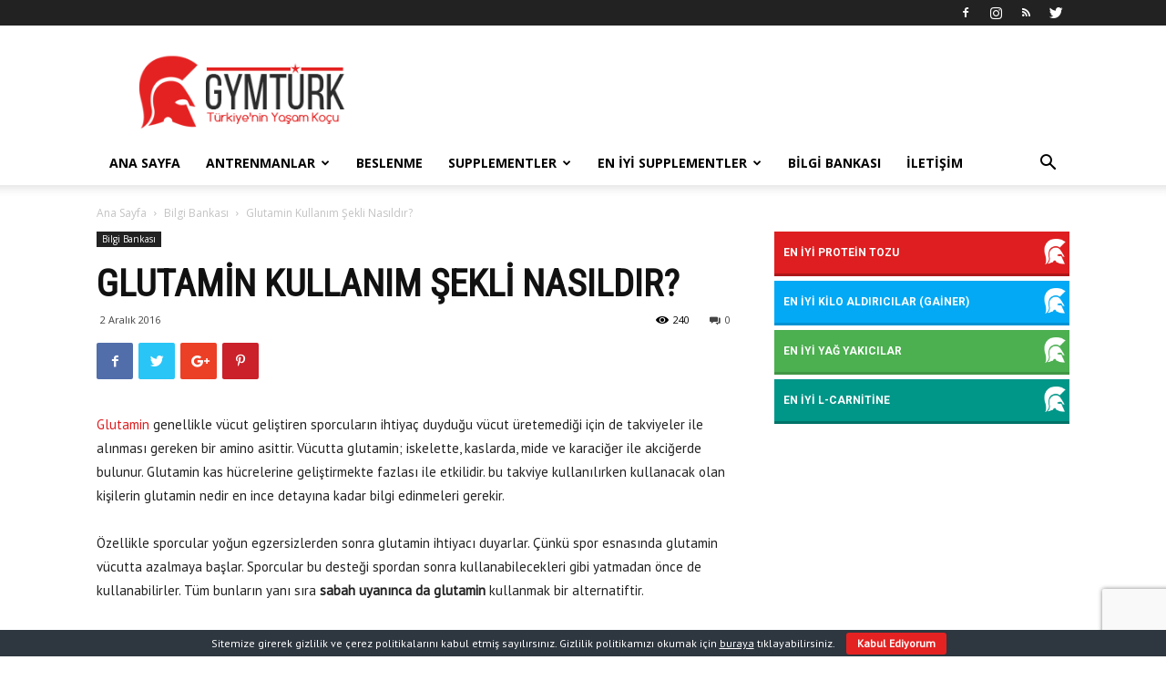

--- FILE ---
content_type: text/html; charset=UTF-8
request_url: https://www.gymturk.com/glutamin-kullanim-sekli-nasildir/
body_size: 21951
content:
<!doctype html >
<!--[if IE 8]>    <html class="ie8" lang="en"> <![endif]-->
<!--[if IE 9]>    <html class="ie9" lang="en"> <![endif]-->
<!--[if gt IE 8]><!--> <html lang="tr"> <!--<![endif]-->
<head>
<title>Glutamin Kullanım Şekli Nasıldır? - GYMTurk.Com</title>
<meta charset="UTF-8" />
<meta name="viewport" content="width=device-width, initial-scale=1.0">
<link rel="pingback" href="https://www.gymturk.com/xmlrpc.php" />
<meta name='robots' content='index, follow, max-image-preview:large, max-snippet:-1, max-video-preview:-1' />
<style>img:is([sizes="auto" i], [sizes^="auto," i]) { contain-intrinsic-size: 3000px 1500px }</style>
<meta property="og:image" content="https://www.gymturk.com/wp-content/uploads/2016/12/glutamin-nasil-kullanilir.png" /><link rel="icon" type="image/png" href="https://www.gymturk.com/wp-content/uploads/2016/04/favicon.png">
<!-- This site is optimized with the Yoast SEO plugin v24.6 - https://yoast.com/wordpress/plugins/seo/ -->
<link rel="canonical" href="https://www.gymturk.com/glutamin-kullanim-sekli-nasildir/" />
<meta property="og:locale" content="tr_TR" />
<meta property="og:type" content="article" />
<meta property="og:title" content="Glutamin Kullanım Şekli Nasıldır? - GYMTurk.Com" />
<meta property="og:description" content="Glutamin genellikle vücut geliştiren sporcuların ihtiyaç duyduğu vücut üretemediği için de takviyeler ile alınması gereken bir amino asittir. Vücutta glutamin; iskelette, kaslarda, mide ve karaciğer ile akciğerde bulunur. Glutamin kas hücrelerine geliştirmekte fazlası ile etkilidir. bu takviye kullanılırken kullanacak olan kişilerin glutamin nedir en ince detayına kadar bilgi edinmeleri gerekir. Özellikle sporcular yoğun egzersizlerden sonra [&hellip;]" />
<meta property="og:url" content="https://www.gymturk.com/glutamin-kullanim-sekli-nasildir/" />
<meta property="og:site_name" content="GYMTurk.Com" />
<meta property="article:publisher" content="https://www.facebook.com/gymturk" />
<meta property="article:published_time" content="2016-12-02T08:16:21+00:00" />
<meta property="article:modified_time" content="2018-09-18T20:06:24+00:00" />
<meta property="og:image" content="https://www.gymturk.com/wp-content/uploads/2016/12/glutamin-nasil-kullanilir.png" />
<meta property="og:image:width" content="2000" />
<meta property="og:image:height" content="1151" />
<meta property="og:image:type" content="image/png" />
<meta name="author" content="Gym Türk" />
<meta name="twitter:card" content="summary_large_image" />
<meta name="twitter:creator" content="@gymturk" />
<meta name="twitter:site" content="@gymturk" />
<meta name="twitter:label1" content="Yazan:" />
<meta name="twitter:data1" content="Gym Türk" />
<meta name="twitter:label2" content="Tahmini okuma süresi" />
<meta name="twitter:data2" content="1 dakika" />
<script type="application/ld+json" class="yoast-schema-graph">{"@context":"https://schema.org","@graph":[{"@type":"WebPage","@id":"https://www.gymturk.com/glutamin-kullanim-sekli-nasildir/","url":"https://www.gymturk.com/glutamin-kullanim-sekli-nasildir/","name":"Glutamin Kullanım Şekli Nasıldır? - GYMTurk.Com","isPartOf":{"@id":"https://www.gymturk.com/#website"},"primaryImageOfPage":{"@id":"https://www.gymturk.com/glutamin-kullanim-sekli-nasildir/#primaryimage"},"image":{"@id":"https://www.gymturk.com/glutamin-kullanim-sekli-nasildir/#primaryimage"},"thumbnailUrl":"https://www.gymturk.com/wp-content/uploads/2016/12/glutamin-nasil-kullanilir.png","datePublished":"2016-12-02T08:16:21+00:00","dateModified":"2018-09-18T20:06:24+00:00","author":{"@id":"https://www.gymturk.com/#/schema/person/338135ef5e9c4ea5a17e3593b8d32292"},"breadcrumb":{"@id":"https://www.gymturk.com/glutamin-kullanim-sekli-nasildir/#breadcrumb"},"inLanguage":"tr","potentialAction":[{"@type":"ReadAction","target":["https://www.gymturk.com/glutamin-kullanim-sekli-nasildir/"]}]},{"@type":"ImageObject","inLanguage":"tr","@id":"https://www.gymturk.com/glutamin-kullanim-sekli-nasildir/#primaryimage","url":"https://www.gymturk.com/wp-content/uploads/2016/12/glutamin-nasil-kullanilir.png","contentUrl":"https://www.gymturk.com/wp-content/uploads/2016/12/glutamin-nasil-kullanilir.png","width":2000,"height":1151},{"@type":"BreadcrumbList","@id":"https://www.gymturk.com/glutamin-kullanim-sekli-nasildir/#breadcrumb","itemListElement":[{"@type":"ListItem","position":1,"name":"Ana sayfa","item":"https://www.gymturk.com/"},{"@type":"ListItem","position":2,"name":"Blog","item":"https://www.gymturk.com/blog/"},{"@type":"ListItem","position":3,"name":"Glutamin Kullanım Şekli Nasıldır?"}]},{"@type":"WebSite","@id":"https://www.gymturk.com/#website","url":"https://www.gymturk.com/","name":"GYMTurk.Com","description":"Türkiye&#039;nin Spor Koçu","potentialAction":[{"@type":"SearchAction","target":{"@type":"EntryPoint","urlTemplate":"https://www.gymturk.com/?s={search_term_string}"},"query-input":{"@type":"PropertyValueSpecification","valueRequired":true,"valueName":"search_term_string"}}],"inLanguage":"tr"},{"@type":"Person","@id":"https://www.gymturk.com/#/schema/person/338135ef5e9c4ea5a17e3593b8d32292","name":"Gym Türk","image":{"@type":"ImageObject","inLanguage":"tr","@id":"https://www.gymturk.com/#/schema/person/image/","url":"https://secure.gravatar.com/avatar/5daba8c962d5f5667c5209c0cda7515e?s=96&d=mm&r=g","contentUrl":"https://secure.gravatar.com/avatar/5daba8c962d5f5667c5209c0cda7515e?s=96&d=mm&r=g","caption":"Gym Türk"}}]}</script>
<!-- / Yoast SEO plugin. -->
<link rel='dns-prefetch' href='//fonts.googleapis.com' />
<link rel="alternate" type="application/rss+xml" title="GYMTurk.Com &raquo; akışı" href="https://www.gymturk.com/feed/" />
<link rel="alternate" type="application/rss+xml" title="GYMTurk.Com &raquo; yorum akışı" href="https://www.gymturk.com/comments/feed/" />
<link rel="alternate" type="application/rss+xml" title="GYMTurk.Com &raquo; Glutamin Kullanım Şekli Nasıldır? yorum akışı" href="https://www.gymturk.com/glutamin-kullanim-sekli-nasildir/feed/" />
<!-- <link rel='stylesheet' id='wp-block-library-css' href='https://www.gymturk.com/wp-includes/css/dist/block-library/style.min.css?ver=6.7.2' type='text/css' media='all' /> -->
<link rel="stylesheet" type="text/css" href="//www.gymturk.com/wp-content/cache/wpfc-minified/8yz9wk6h/e6z6v.css" media="all"/>
<style id='classic-theme-styles-inline-css' type='text/css'>
/*! This file is auto-generated */
.wp-block-button__link{color:#fff;background-color:#32373c;border-radius:9999px;box-shadow:none;text-decoration:none;padding:calc(.667em + 2px) calc(1.333em + 2px);font-size:1.125em}.wp-block-file__button{background:#32373c;color:#fff;text-decoration:none}
</style>
<style id='global-styles-inline-css' type='text/css'>
:root{--wp--preset--aspect-ratio--square: 1;--wp--preset--aspect-ratio--4-3: 4/3;--wp--preset--aspect-ratio--3-4: 3/4;--wp--preset--aspect-ratio--3-2: 3/2;--wp--preset--aspect-ratio--2-3: 2/3;--wp--preset--aspect-ratio--16-9: 16/9;--wp--preset--aspect-ratio--9-16: 9/16;--wp--preset--color--black: #000000;--wp--preset--color--cyan-bluish-gray: #abb8c3;--wp--preset--color--white: #ffffff;--wp--preset--color--pale-pink: #f78da7;--wp--preset--color--vivid-red: #cf2e2e;--wp--preset--color--luminous-vivid-orange: #ff6900;--wp--preset--color--luminous-vivid-amber: #fcb900;--wp--preset--color--light-green-cyan: #7bdcb5;--wp--preset--color--vivid-green-cyan: #00d084;--wp--preset--color--pale-cyan-blue: #8ed1fc;--wp--preset--color--vivid-cyan-blue: #0693e3;--wp--preset--color--vivid-purple: #9b51e0;--wp--preset--gradient--vivid-cyan-blue-to-vivid-purple: linear-gradient(135deg,rgba(6,147,227,1) 0%,rgb(155,81,224) 100%);--wp--preset--gradient--light-green-cyan-to-vivid-green-cyan: linear-gradient(135deg,rgb(122,220,180) 0%,rgb(0,208,130) 100%);--wp--preset--gradient--luminous-vivid-amber-to-luminous-vivid-orange: linear-gradient(135deg,rgba(252,185,0,1) 0%,rgba(255,105,0,1) 100%);--wp--preset--gradient--luminous-vivid-orange-to-vivid-red: linear-gradient(135deg,rgba(255,105,0,1) 0%,rgb(207,46,46) 100%);--wp--preset--gradient--very-light-gray-to-cyan-bluish-gray: linear-gradient(135deg,rgb(238,238,238) 0%,rgb(169,184,195) 100%);--wp--preset--gradient--cool-to-warm-spectrum: linear-gradient(135deg,rgb(74,234,220) 0%,rgb(151,120,209) 20%,rgb(207,42,186) 40%,rgb(238,44,130) 60%,rgb(251,105,98) 80%,rgb(254,248,76) 100%);--wp--preset--gradient--blush-light-purple: linear-gradient(135deg,rgb(255,206,236) 0%,rgb(152,150,240) 100%);--wp--preset--gradient--blush-bordeaux: linear-gradient(135deg,rgb(254,205,165) 0%,rgb(254,45,45) 50%,rgb(107,0,62) 100%);--wp--preset--gradient--luminous-dusk: linear-gradient(135deg,rgb(255,203,112) 0%,rgb(199,81,192) 50%,rgb(65,88,208) 100%);--wp--preset--gradient--pale-ocean: linear-gradient(135deg,rgb(255,245,203) 0%,rgb(182,227,212) 50%,rgb(51,167,181) 100%);--wp--preset--gradient--electric-grass: linear-gradient(135deg,rgb(202,248,128) 0%,rgb(113,206,126) 100%);--wp--preset--gradient--midnight: linear-gradient(135deg,rgb(2,3,129) 0%,rgb(40,116,252) 100%);--wp--preset--font-size--small: 13px;--wp--preset--font-size--medium: 20px;--wp--preset--font-size--large: 36px;--wp--preset--font-size--x-large: 42px;--wp--preset--spacing--20: 0.44rem;--wp--preset--spacing--30: 0.67rem;--wp--preset--spacing--40: 1rem;--wp--preset--spacing--50: 1.5rem;--wp--preset--spacing--60: 2.25rem;--wp--preset--spacing--70: 3.38rem;--wp--preset--spacing--80: 5.06rem;--wp--preset--shadow--natural: 6px 6px 9px rgba(0, 0, 0, 0.2);--wp--preset--shadow--deep: 12px 12px 50px rgba(0, 0, 0, 0.4);--wp--preset--shadow--sharp: 6px 6px 0px rgba(0, 0, 0, 0.2);--wp--preset--shadow--outlined: 6px 6px 0px -3px rgba(255, 255, 255, 1), 6px 6px rgba(0, 0, 0, 1);--wp--preset--shadow--crisp: 6px 6px 0px rgba(0, 0, 0, 1);}:where(.is-layout-flex){gap: 0.5em;}:where(.is-layout-grid){gap: 0.5em;}body .is-layout-flex{display: flex;}.is-layout-flex{flex-wrap: wrap;align-items: center;}.is-layout-flex > :is(*, div){margin: 0;}body .is-layout-grid{display: grid;}.is-layout-grid > :is(*, div){margin: 0;}:where(.wp-block-columns.is-layout-flex){gap: 2em;}:where(.wp-block-columns.is-layout-grid){gap: 2em;}:where(.wp-block-post-template.is-layout-flex){gap: 1.25em;}:where(.wp-block-post-template.is-layout-grid){gap: 1.25em;}.has-black-color{color: var(--wp--preset--color--black) !important;}.has-cyan-bluish-gray-color{color: var(--wp--preset--color--cyan-bluish-gray) !important;}.has-white-color{color: var(--wp--preset--color--white) !important;}.has-pale-pink-color{color: var(--wp--preset--color--pale-pink) !important;}.has-vivid-red-color{color: var(--wp--preset--color--vivid-red) !important;}.has-luminous-vivid-orange-color{color: var(--wp--preset--color--luminous-vivid-orange) !important;}.has-luminous-vivid-amber-color{color: var(--wp--preset--color--luminous-vivid-amber) !important;}.has-light-green-cyan-color{color: var(--wp--preset--color--light-green-cyan) !important;}.has-vivid-green-cyan-color{color: var(--wp--preset--color--vivid-green-cyan) !important;}.has-pale-cyan-blue-color{color: var(--wp--preset--color--pale-cyan-blue) !important;}.has-vivid-cyan-blue-color{color: var(--wp--preset--color--vivid-cyan-blue) !important;}.has-vivid-purple-color{color: var(--wp--preset--color--vivid-purple) !important;}.has-black-background-color{background-color: var(--wp--preset--color--black) !important;}.has-cyan-bluish-gray-background-color{background-color: var(--wp--preset--color--cyan-bluish-gray) !important;}.has-white-background-color{background-color: var(--wp--preset--color--white) !important;}.has-pale-pink-background-color{background-color: var(--wp--preset--color--pale-pink) !important;}.has-vivid-red-background-color{background-color: var(--wp--preset--color--vivid-red) !important;}.has-luminous-vivid-orange-background-color{background-color: var(--wp--preset--color--luminous-vivid-orange) !important;}.has-luminous-vivid-amber-background-color{background-color: var(--wp--preset--color--luminous-vivid-amber) !important;}.has-light-green-cyan-background-color{background-color: var(--wp--preset--color--light-green-cyan) !important;}.has-vivid-green-cyan-background-color{background-color: var(--wp--preset--color--vivid-green-cyan) !important;}.has-pale-cyan-blue-background-color{background-color: var(--wp--preset--color--pale-cyan-blue) !important;}.has-vivid-cyan-blue-background-color{background-color: var(--wp--preset--color--vivid-cyan-blue) !important;}.has-vivid-purple-background-color{background-color: var(--wp--preset--color--vivid-purple) !important;}.has-black-border-color{border-color: var(--wp--preset--color--black) !important;}.has-cyan-bluish-gray-border-color{border-color: var(--wp--preset--color--cyan-bluish-gray) !important;}.has-white-border-color{border-color: var(--wp--preset--color--white) !important;}.has-pale-pink-border-color{border-color: var(--wp--preset--color--pale-pink) !important;}.has-vivid-red-border-color{border-color: var(--wp--preset--color--vivid-red) !important;}.has-luminous-vivid-orange-border-color{border-color: var(--wp--preset--color--luminous-vivid-orange) !important;}.has-luminous-vivid-amber-border-color{border-color: var(--wp--preset--color--luminous-vivid-amber) !important;}.has-light-green-cyan-border-color{border-color: var(--wp--preset--color--light-green-cyan) !important;}.has-vivid-green-cyan-border-color{border-color: var(--wp--preset--color--vivid-green-cyan) !important;}.has-pale-cyan-blue-border-color{border-color: var(--wp--preset--color--pale-cyan-blue) !important;}.has-vivid-cyan-blue-border-color{border-color: var(--wp--preset--color--vivid-cyan-blue) !important;}.has-vivid-purple-border-color{border-color: var(--wp--preset--color--vivid-purple) !important;}.has-vivid-cyan-blue-to-vivid-purple-gradient-background{background: var(--wp--preset--gradient--vivid-cyan-blue-to-vivid-purple) !important;}.has-light-green-cyan-to-vivid-green-cyan-gradient-background{background: var(--wp--preset--gradient--light-green-cyan-to-vivid-green-cyan) !important;}.has-luminous-vivid-amber-to-luminous-vivid-orange-gradient-background{background: var(--wp--preset--gradient--luminous-vivid-amber-to-luminous-vivid-orange) !important;}.has-luminous-vivid-orange-to-vivid-red-gradient-background{background: var(--wp--preset--gradient--luminous-vivid-orange-to-vivid-red) !important;}.has-very-light-gray-to-cyan-bluish-gray-gradient-background{background: var(--wp--preset--gradient--very-light-gray-to-cyan-bluish-gray) !important;}.has-cool-to-warm-spectrum-gradient-background{background: var(--wp--preset--gradient--cool-to-warm-spectrum) !important;}.has-blush-light-purple-gradient-background{background: var(--wp--preset--gradient--blush-light-purple) !important;}.has-blush-bordeaux-gradient-background{background: var(--wp--preset--gradient--blush-bordeaux) !important;}.has-luminous-dusk-gradient-background{background: var(--wp--preset--gradient--luminous-dusk) !important;}.has-pale-ocean-gradient-background{background: var(--wp--preset--gradient--pale-ocean) !important;}.has-electric-grass-gradient-background{background: var(--wp--preset--gradient--electric-grass) !important;}.has-midnight-gradient-background{background: var(--wp--preset--gradient--midnight) !important;}.has-small-font-size{font-size: var(--wp--preset--font-size--small) !important;}.has-medium-font-size{font-size: var(--wp--preset--font-size--medium) !important;}.has-large-font-size{font-size: var(--wp--preset--font-size--large) !important;}.has-x-large-font-size{font-size: var(--wp--preset--font-size--x-large) !important;}
:where(.wp-block-post-template.is-layout-flex){gap: 1.25em;}:where(.wp-block-post-template.is-layout-grid){gap: 1.25em;}
:where(.wp-block-columns.is-layout-flex){gap: 2em;}:where(.wp-block-columns.is-layout-grid){gap: 2em;}
:root :where(.wp-block-pullquote){font-size: 1.5em;line-height: 1.6;}
</style>
<!-- <link rel='stylesheet' id='contact-form-7-css' href='https://www.gymturk.com/wp-content/plugins/contact-form-7/includes/css/styles.css?ver=6.0.5' type='text/css' media='all' /> -->
<!-- <link rel='stylesheet' id='cookie-bar-css-css' href='https://www.gymturk.com/wp-content/plugins/cookie-bar/css/cookie-bar.css?ver=6.7.2' type='text/css' media='all' /> -->
<link rel="stylesheet" type="text/css" href="//www.gymturk.com/wp-content/cache/wpfc-minified/225jzbp0/e6z6v.css" media="all"/>
<link rel='stylesheet' id='google-fonts-style-css' href='https://fonts.googleapis.com/css?family=Roboto+Condensed%3A400%7CPT+Sans%3A400%7CRoboto%3A300%2C400%2C400italic%2C500%2C500italic%2C700%2C900%7COpen+Sans%3A300italic%2C400%2C400italic%2C600%2C600italic%2C700&#038;ver=9.1' type='text/css' media='all' />
<style id='akismet-widget-style-inline-css' type='text/css'>
.a-stats {
--akismet-color-mid-green: #357b49;
--akismet-color-white: #fff;
--akismet-color-light-grey: #f6f7f7;
max-width: 350px;
width: auto;
}
.a-stats * {
all: unset;
box-sizing: border-box;
}
.a-stats strong {
font-weight: 600;
}
.a-stats a.a-stats__link,
.a-stats a.a-stats__link:visited,
.a-stats a.a-stats__link:active {
background: var(--akismet-color-mid-green);
border: none;
box-shadow: none;
border-radius: 8px;
color: var(--akismet-color-white);
cursor: pointer;
display: block;
font-family: -apple-system, BlinkMacSystemFont, 'Segoe UI', 'Roboto', 'Oxygen-Sans', 'Ubuntu', 'Cantarell', 'Helvetica Neue', sans-serif;
font-weight: 500;
padding: 12px;
text-align: center;
text-decoration: none;
transition: all 0.2s ease;
}
/* Extra specificity to deal with TwentyTwentyOne focus style */
.widget .a-stats a.a-stats__link:focus {
background: var(--akismet-color-mid-green);
color: var(--akismet-color-white);
text-decoration: none;
}
.a-stats a.a-stats__link:hover {
filter: brightness(110%);
box-shadow: 0 4px 12px rgba(0, 0, 0, 0.06), 0 0 2px rgba(0, 0, 0, 0.16);
}
.a-stats .count {
color: var(--akismet-color-white);
display: block;
font-size: 1.5em;
line-height: 1.4;
padding: 0 13px;
white-space: nowrap;
}
</style>
<!-- <link rel='stylesheet' id='js_composer_front-css' href='https://www.gymturk.com/wp-content/plugins/js_composer/assets/css/js_composer.min.css?ver=5.5.4' type='text/css' media='all' /> -->
<!-- <link rel='stylesheet' id='td-theme-css' href='https://www.gymturk.com/wp-content/themes/Newspaper/style.css?ver=9.1' type='text/css' media='all' /> -->
<!-- <link rel='stylesheet' id='td-theme-child-css' href='https://www.gymturk.com/wp-content/themes/Newspaper-child/style.css?ver=9.1c' type='text/css' media='all' /> -->
<link rel="stylesheet" type="text/css" href="//www.gymturk.com/wp-content/cache/wpfc-minified/240asw6c/e6z6v.css" media="all"/>
<script src='//www.gymturk.com/wp-content/cache/wpfc-minified/er2tn8sa/e6z6v.js' type="text/javascript"></script>
<!-- <script type="text/javascript" src="https://www.gymturk.com/wp-includes/js/jquery/jquery.min.js?ver=3.7.1" id="jquery-core-js"></script> -->
<!-- <script type="text/javascript" src="https://www.gymturk.com/wp-includes/js/jquery/jquery-migrate.min.js?ver=3.4.1" id="jquery-migrate-js"></script> -->
<!-- <script type="text/javascript" src="https://www.gymturk.com/wp-content/plugins/cookie-bar/js/cookie-bar.js?ver=1741872108" id="cookie-bar-js-js"></script> -->
<!-- <script type="text/javascript" src="https://www.gymturk.com/wp-content/themes/Newspaper-child/gymturk.js?ver=1.0" id="gymturk-js"></script> -->
<link rel="https://api.w.org/" href="https://www.gymturk.com/wp-json/" /><link rel="alternate" title="JSON" type="application/json" href="https://www.gymturk.com/wp-json/wp/v2/posts/2002" /><link rel="EditURI" type="application/rsd+xml" title="RSD" href="https://www.gymturk.com/xmlrpc.php?rsd" />
<meta name="generator" content="WordPress 6.7.2" />
<link rel='shortlink' href='https://www.gymturk.com/?p=2002' />
<link rel="alternate" title="oEmbed (JSON)" type="application/json+oembed" href="https://www.gymturk.com/wp-json/oembed/1.0/embed?url=https%3A%2F%2Fwww.gymturk.com%2Fglutamin-kullanim-sekli-nasildir%2F" />
<link rel="alternate" title="oEmbed (XML)" type="text/xml+oembed" href="https://www.gymturk.com/wp-json/oembed/1.0/embed?url=https%3A%2F%2Fwww.gymturk.com%2Fglutamin-kullanim-sekli-nasildir%2F&#038;format=xml" />
<meta http-equiv="refresh" content="900;URL=">
<script src="https://cdn.onesignal.com/sdks/OneSignalSDK.js" async='async'></script>
<script>
var OneSignal = window.OneSignal || [];
OneSignal.push(["init", {
appId: "1f080fb3-1154-4fc9-9fd6-2b9e8ed315d1",
autoRegister: true, /* Set to true to automatically prompt visitors */
subdomainName: 'gymturk',
safari_web_id: 'web.onesignal.auto.05605657-a1ec-46ab-8d61-441038586900',
promptOptions: {
siteName: 'GYMTurk',
actionMessage: "Sitemizdeki güncel makalelerden anında haberdar olmak için lütfen bildirimlere izin verin.",
exampleNotificationTitle: 'Whey Protein Tozu Nedir ?',
exampleNotificationMessage: 'Peynirin mayalanması sırasında oluşan peynir altı suyu kullanılarak imal edilen bir proteindir .',
exampleNotificationCaption: 'İstediğiniz zaman iptal edebilirsiniz.',
acceptButtonText: "BİLDİRİMLERİ AL",
cancelButtonText: "Kapat"
},
autoRegister: true,
notifyButton: {
enable: false
},
welcomeNotification: {
"title": "Bildirimler Aktif",
"message": "Kayıt olduğunuz için teşekkürler :)",
// "url": "" /* Leave commented for the notification to not open a window on Chrome and Firefox (on Safari, it opens to your webpage) */
}
}]);
</script>
<script async src="//pagead2.googlesyndication.com/pagead/js/adsbygoogle.js"></script>
<script>
(adsbygoogle = window.adsbygoogle || []).push({
google_ad_client: "ca-pub-1110551262152542",
enable_page_level_ads: true
});
</script>
<!--[if lt IE 9]><script src="https://cdnjs.cloudflare.com/ajax/libs/html5shiv/3.7.3/html5shiv.js"></script><![endif]-->
<meta name="generator" content="Powered by WPBakery Page Builder - drag and drop page builder for WordPress."/>
<!--[if lte IE 9]><link rel="stylesheet" type="text/css" href="https://www.gymturk.com/wp-content/plugins/js_composer/assets/css/vc_lte_ie9.min.css" media="screen"><![endif]-->
<!-- JS generated by theme -->
<script>
var tdBlocksArray = []; //here we store all the items for the current page
//td_block class - each ajax block uses a object of this class for requests
function tdBlock() {
this.id = '';
this.block_type = 1; //block type id (1-234 etc)
this.atts = '';
this.td_column_number = '';
this.td_current_page = 1; //
this.post_count = 0; //from wp
this.found_posts = 0; //from wp
this.max_num_pages = 0; //from wp
this.td_filter_value = ''; //current live filter value
this.is_ajax_running = false;
this.td_user_action = ''; // load more or infinite loader (used by the animation)
this.header_color = '';
this.ajax_pagination_infinite_stop = ''; //show load more at page x
}
// td_js_generator - mini detector
(function(){
var htmlTag = document.getElementsByTagName("html")[0];
if ( navigator.userAgent.indexOf("MSIE 10.0") > -1 ) {
htmlTag.className += ' ie10';
}
if ( !!navigator.userAgent.match(/Trident.*rv\:11\./) ) {
htmlTag.className += ' ie11';
}
if ( navigator.userAgent.indexOf("Edge") > -1 ) {
htmlTag.className += ' ieEdge';
}
if ( /(iPad|iPhone|iPod)/g.test(navigator.userAgent) ) {
htmlTag.className += ' td-md-is-ios';
}
var user_agent = navigator.userAgent.toLowerCase();
if ( user_agent.indexOf("android") > -1 ) {
htmlTag.className += ' td-md-is-android';
}
if ( -1 !== navigator.userAgent.indexOf('Mac OS X')  ) {
htmlTag.className += ' td-md-is-os-x';
}
if ( /chrom(e|ium)/.test(navigator.userAgent.toLowerCase()) ) {
htmlTag.className += ' td-md-is-chrome';
}
if ( -1 !== navigator.userAgent.indexOf('Firefox') ) {
htmlTag.className += ' td-md-is-firefox';
}
if ( -1 !== navigator.userAgent.indexOf('Safari') && -1 === navigator.userAgent.indexOf('Chrome') ) {
htmlTag.className += ' td-md-is-safari';
}
if( -1 !== navigator.userAgent.indexOf('IEMobile') ){
htmlTag.className += ' td-md-is-iemobile';
}
})();
var tdLocalCache = {};
( function () {
"use strict";
tdLocalCache = {
data: {},
remove: function (resource_id) {
delete tdLocalCache.data[resource_id];
},
exist: function (resource_id) {
return tdLocalCache.data.hasOwnProperty(resource_id) && tdLocalCache.data[resource_id] !== null;
},
get: function (resource_id) {
return tdLocalCache.data[resource_id];
},
set: function (resource_id, cachedData) {
tdLocalCache.remove(resource_id);
tdLocalCache.data[resource_id] = cachedData;
}
};
})();
var td_viewport_interval_list=[{"limitBottom":767,"sidebarWidth":228},{"limitBottom":1018,"sidebarWidth":300},{"limitBottom":1140,"sidebarWidth":324}];
var td_animation_stack_effect="type0";
var tds_animation_stack=true;
var td_animation_stack_specific_selectors=".entry-thumb, img";
var td_animation_stack_general_selectors=".td-animation-stack img, .td-animation-stack .entry-thumb, .post img";
var td_ajax_url="https:\/\/www.gymturk.com\/wp-admin\/admin-ajax.php?td_theme_name=Newspaper&v=9.1";
var td_get_template_directory_uri="https:\/\/www.gymturk.com\/wp-content\/themes\/Newspaper";
var tds_snap_menu="snap";
var tds_logo_on_sticky="";
var tds_header_style="";
var td_please_wait="L\u00fctfen Bekleyin...";
var td_email_user_pass_incorrect="Kullan\u0131c\u0131 ad\u0131 veya \u015fifre yanl\u0131\u015f!";
var td_email_user_incorrect="E-posta veya kullan\u0131c\u0131 ad\u0131 yanl\u0131\u015f!";
var td_email_incorrect="E-posta yanl\u0131\u015f!";
var tds_more_articles_on_post_enable="show";
var tds_more_articles_on_post_time_to_wait="";
var tds_more_articles_on_post_pages_distance_from_top=0;
var tds_theme_color_site_wide="#de1e20";
var tds_smart_sidebar="enabled";
var tdThemeName="Newspaper";
var td_magnific_popup_translation_tPrev="\u00d6nceki (Sol Ok Tu\u015fu)";
var td_magnific_popup_translation_tNext="Sonraki (Sa\u011f Ok Tu\u015fu)";
var td_magnific_popup_translation_tCounter="%curr% \/ %total%";
var td_magnific_popup_translation_ajax_tError="%url% linkindeki i\u00e7erik y\u00fcklenemedi.";
var td_magnific_popup_translation_image_tError="G\u00f6r\u00fcnt\u00fc #% curr% y\u00fcklenemedi.";
var tdDateNamesI18n={"month_names":["Ocak","\u015eubat","Mart","Nisan","May\u0131s","Haziran","Temmuz","A\u011fustos","Eyl\u00fcl","Ekim","Kas\u0131m","Aral\u0131k"],"month_names_short":["Oca","\u015eub","Mar","Nis","May","Haz","Tem","A\u011fu","Eyl","Eki","Kas","Ara"],"day_names":["Pazar","Pazartesi","Sal\u0131","\u00c7ar\u015famba","Per\u015fembe","Cuma","Cumartesi"],"day_names_short":["Paz","Pts","Sal","\u00c7ar","Per","Cum","Cts"]};
var td_ad_background_click_link="";
var td_ad_background_click_target="";
</script>
<!-- Header style compiled by theme -->
<style>
.td-header-wrap .black-menu .sf-menu > .current-menu-item > a,
.td-header-wrap .black-menu .sf-menu > .current-menu-ancestor > a,
.td-header-wrap .black-menu .sf-menu > .current-category-ancestor > a,
.td-header-wrap .black-menu .sf-menu > li > a:hover,
.td-header-wrap .black-menu .sf-menu > .sfHover > a,
.td-header-style-12 .td-header-menu-wrap-full,
.sf-menu > .current-menu-item > a:after,
.sf-menu > .current-menu-ancestor > a:after,
.sf-menu > .current-category-ancestor > a:after,
.sf-menu > li:hover > a:after,
.sf-menu > .sfHover > a:after,
.td-header-style-12 .td-affix,
.header-search-wrap .td-drop-down-search:after,
.header-search-wrap .td-drop-down-search .btn:hover,
input[type=submit]:hover,
.td-read-more a,
.td-post-category:hover,
.td-grid-style-1.td-hover-1 .td-big-grid-post:hover .td-post-category,
.td-grid-style-5.td-hover-1 .td-big-grid-post:hover .td-post-category,
.td_top_authors .td-active .td-author-post-count,
.td_top_authors .td-active .td-author-comments-count,
.td_top_authors .td_mod_wrap:hover .td-author-post-count,
.td_top_authors .td_mod_wrap:hover .td-author-comments-count,
.td-404-sub-sub-title a:hover,
.td-search-form-widget .wpb_button:hover,
.td-rating-bar-wrap div,
.td_category_template_3 .td-current-sub-category,
.dropcap,
.td_wrapper_video_playlist .td_video_controls_playlist_wrapper,
.wpb_default,
.wpb_default:hover,
.td-left-smart-list:hover,
.td-right-smart-list:hover,
.woocommerce-checkout .woocommerce input.button:hover,
.woocommerce-page .woocommerce a.button:hover,
.woocommerce-account div.woocommerce .button:hover,
#bbpress-forums button:hover,
.bbp_widget_login .button:hover,
.td-footer-wrapper .td-post-category,
.td-footer-wrapper .widget_product_search input[type="submit"]:hover,
.woocommerce .product a.button:hover,
.woocommerce .product #respond input#submit:hover,
.woocommerce .checkout input#place_order:hover,
.woocommerce .woocommerce.widget .button:hover,
.single-product .product .summary .cart .button:hover,
.woocommerce-cart .woocommerce table.cart .button:hover,
.woocommerce-cart .woocommerce .shipping-calculator-form .button:hover,
.td-next-prev-wrap a:hover,
.td-load-more-wrap a:hover,
.td-post-small-box a:hover,
.page-nav .current,
.page-nav:first-child > div,
.td_category_template_8 .td-category-header .td-category a.td-current-sub-category,
.td_category_template_4 .td-category-siblings .td-category a:hover,
#bbpress-forums .bbp-pagination .current,
#bbpress-forums #bbp-single-user-details #bbp-user-navigation li.current a,
.td-theme-slider:hover .slide-meta-cat a,
a.vc_btn-black:hover,
.td-trending-now-wrapper:hover .td-trending-now-title,
.td-scroll-up,
.td-smart-list-button:hover,
.td-weather-information:before,
.td-weather-week:before,
.td_block_exchange .td-exchange-header:before,
.td_block_big_grid_9.td-grid-style-1 .td-post-category,
.td_block_big_grid_9.td-grid-style-5 .td-post-category,
.td-grid-style-6.td-hover-1 .td-module-thumb:after,
.td-pulldown-syle-2 .td-subcat-dropdown ul:after,
.td_block_template_9 .td-block-title:after,
.td_block_template_15 .td-block-title:before,
div.wpforms-container .wpforms-form div.wpforms-submit-container button[type=submit] {
background-color: #de1e20;
}
.td_block_template_4 .td-related-title .td-cur-simple-item:before {
border-color: #de1e20 transparent transparent transparent !important;
}
.woocommerce .woocommerce-message .button:hover,
.woocommerce .woocommerce-error .button:hover,
.woocommerce .woocommerce-info .button:hover {
background-color: #de1e20 !important;
}
.td_block_template_4 .td-related-title .td-cur-simple-item,
.td_block_template_3 .td-related-title .td-cur-simple-item,
.td_block_template_9 .td-related-title:after {
background-color: #de1e20;
}
.woocommerce .product .onsale,
.woocommerce.widget .ui-slider .ui-slider-handle {
background: none #de1e20;
}
.woocommerce.widget.widget_layered_nav_filters ul li a {
background: none repeat scroll 0 0 #de1e20 !important;
}
a,
cite a:hover,
.td_mega_menu_sub_cats .cur-sub-cat,
.td-mega-span h3 a:hover,
.td_mod_mega_menu:hover .entry-title a,
.header-search-wrap .result-msg a:hover,
.td-header-top-menu .td-drop-down-search .td_module_wrap:hover .entry-title a,
.td-header-top-menu .td-icon-search:hover,
.td-header-wrap .result-msg a:hover,
.top-header-menu li a:hover,
.top-header-menu .current-menu-item > a,
.top-header-menu .current-menu-ancestor > a,
.top-header-menu .current-category-ancestor > a,
.td-social-icon-wrap > a:hover,
.td-header-sp-top-widget .td-social-icon-wrap a:hover,
.td-page-content blockquote p,
.td-post-content blockquote p,
.mce-content-body blockquote p,
.comment-content blockquote p,
.wpb_text_column blockquote p,
.td_block_text_with_title blockquote p,
.td_module_wrap:hover .entry-title a,
.td-subcat-filter .td-subcat-list a:hover,
.td-subcat-filter .td-subcat-dropdown a:hover,
.td_quote_on_blocks,
.dropcap2,
.dropcap3,
.td_top_authors .td-active .td-authors-name a,
.td_top_authors .td_mod_wrap:hover .td-authors-name a,
.td-post-next-prev-content a:hover,
.author-box-wrap .td-author-social a:hover,
.td-author-name a:hover,
.td-author-url a:hover,
.td_mod_related_posts:hover h3 > a,
.td-post-template-11 .td-related-title .td-related-left:hover,
.td-post-template-11 .td-related-title .td-related-right:hover,
.td-post-template-11 .td-related-title .td-cur-simple-item,
.td-post-template-11 .td_block_related_posts .td-next-prev-wrap a:hover,
.comment-reply-link:hover,
.logged-in-as a:hover,
#cancel-comment-reply-link:hover,
.td-search-query,
.td-category-header .td-pulldown-category-filter-link:hover,
.td-category-siblings .td-subcat-dropdown a:hover,
.td-category-siblings .td-subcat-dropdown a.td-current-sub-category,
.widget a:hover,
.td_wp_recentcomments a:hover,
.archive .widget_archive .current,
.archive .widget_archive .current a,
.widget_calendar tfoot a:hover,
.woocommerce a.added_to_cart:hover,
.woocommerce-account .woocommerce-MyAccount-navigation a:hover,
#bbpress-forums li.bbp-header .bbp-reply-content span a:hover,
#bbpress-forums .bbp-forum-freshness a:hover,
#bbpress-forums .bbp-topic-freshness a:hover,
#bbpress-forums .bbp-forums-list li a:hover,
#bbpress-forums .bbp-forum-title:hover,
#bbpress-forums .bbp-topic-permalink:hover,
#bbpress-forums .bbp-topic-started-by a:hover,
#bbpress-forums .bbp-topic-started-in a:hover,
#bbpress-forums .bbp-body .super-sticky li.bbp-topic-title .bbp-topic-permalink,
#bbpress-forums .bbp-body .sticky li.bbp-topic-title .bbp-topic-permalink,
.widget_display_replies .bbp-author-name,
.widget_display_topics .bbp-author-name,
.footer-text-wrap .footer-email-wrap a,
.td-subfooter-menu li a:hover,
.footer-social-wrap a:hover,
a.vc_btn-black:hover,
.td-smart-list-dropdown-wrap .td-smart-list-button:hover,
.td_module_17 .td-read-more a:hover,
.td_module_18 .td-read-more a:hover,
.td_module_19 .td-post-author-name a:hover,
.td-instagram-user a,
.td-pulldown-syle-2 .td-subcat-dropdown:hover .td-subcat-more span,
.td-pulldown-syle-2 .td-subcat-dropdown:hover .td-subcat-more i,
.td-pulldown-syle-3 .td-subcat-dropdown:hover .td-subcat-more span,
.td-pulldown-syle-3 .td-subcat-dropdown:hover .td-subcat-more i,
.td-block-title-wrap .td-wrapper-pulldown-filter .td-pulldown-filter-display-option:hover,
.td-block-title-wrap .td-wrapper-pulldown-filter .td-pulldown-filter-display-option:hover i,
.td-block-title-wrap .td-wrapper-pulldown-filter .td-pulldown-filter-link:hover,
.td-block-title-wrap .td-wrapper-pulldown-filter .td-pulldown-filter-item .td-cur-simple-item,
.td_block_template_2 .td-related-title .td-cur-simple-item,
.td_block_template_5 .td-related-title .td-cur-simple-item,
.td_block_template_6 .td-related-title .td-cur-simple-item,
.td_block_template_7 .td-related-title .td-cur-simple-item,
.td_block_template_8 .td-related-title .td-cur-simple-item,
.td_block_template_9 .td-related-title .td-cur-simple-item,
.td_block_template_10 .td-related-title .td-cur-simple-item,
.td_block_template_11 .td-related-title .td-cur-simple-item,
.td_block_template_12 .td-related-title .td-cur-simple-item,
.td_block_template_13 .td-related-title .td-cur-simple-item,
.td_block_template_14 .td-related-title .td-cur-simple-item,
.td_block_template_15 .td-related-title .td-cur-simple-item,
.td_block_template_16 .td-related-title .td-cur-simple-item,
.td_block_template_17 .td-related-title .td-cur-simple-item,
.td-theme-wrap .sf-menu ul .td-menu-item > a:hover,
.td-theme-wrap .sf-menu ul .sfHover > a,
.td-theme-wrap .sf-menu ul .current-menu-ancestor > a,
.td-theme-wrap .sf-menu ul .current-category-ancestor > a,
.td-theme-wrap .sf-menu ul .current-menu-item > a,
.td_outlined_btn {
color: #de1e20;
}
a.vc_btn-black.vc_btn_square_outlined:hover,
a.vc_btn-black.vc_btn_outlined:hover,
.td-mega-menu-page .wpb_content_element ul li a:hover,
.td-theme-wrap .td-aj-search-results .td_module_wrap:hover .entry-title a,
.td-theme-wrap .header-search-wrap .result-msg a:hover {
color: #de1e20 !important;
}
.td-next-prev-wrap a:hover,
.td-load-more-wrap a:hover,
.td-post-small-box a:hover,
.page-nav .current,
.page-nav:first-child > div,
.td_category_template_8 .td-category-header .td-category a.td-current-sub-category,
.td_category_template_4 .td-category-siblings .td-category a:hover,
#bbpress-forums .bbp-pagination .current,
.post .td_quote_box,
.page .td_quote_box,
a.vc_btn-black:hover,
.td_block_template_5 .td-block-title > *,
.td_outlined_btn {
border-color: #de1e20;
}
.td_wrapper_video_playlist .td_video_currently_playing:after {
border-color: #de1e20 !important;
}
.header-search-wrap .td-drop-down-search:before {
border-color: transparent transparent #de1e20 transparent;
}
.block-title > span,
.block-title > a,
.block-title > label,
.widgettitle,
.widgettitle:after,
.td-trending-now-title,
.td-trending-now-wrapper:hover .td-trending-now-title,
.wpb_tabs li.ui-tabs-active a,
.wpb_tabs li:hover a,
.vc_tta-container .vc_tta-color-grey.vc_tta-tabs-position-top.vc_tta-style-classic .vc_tta-tabs-container .vc_tta-tab.vc_active > a,
.vc_tta-container .vc_tta-color-grey.vc_tta-tabs-position-top.vc_tta-style-classic .vc_tta-tabs-container .vc_tta-tab:hover > a,
.td_block_template_1 .td-related-title .td-cur-simple-item,
.woocommerce .product .products h2:not(.woocommerce-loop-product__title),
.td-subcat-filter .td-subcat-dropdown:hover .td-subcat-more, 
.td_3D_btn,
.td_shadow_btn,
.td_default_btn,
.td_round_btn, 
.td_outlined_btn:hover {
background-color: #de1e20;
}
.woocommerce div.product .woocommerce-tabs ul.tabs li.active {
background-color: #de1e20 !important;
}
.block-title,
.td_block_template_1 .td-related-title,
.wpb_tabs .wpb_tabs_nav,
.vc_tta-container .vc_tta-color-grey.vc_tta-tabs-position-top.vc_tta-style-classic .vc_tta-tabs-container,
.woocommerce div.product .woocommerce-tabs ul.tabs:before {
border-color: #de1e20;
}
.td_block_wrap .td-subcat-item a.td-cur-simple-item {
color: #de1e20;
}
.td-grid-style-4 .entry-title
{
background-color: rgba(222, 30, 32, 0.7);
}
.block-title > span,
.block-title > a,
.widgettitle,
.td-trending-now-title,
.wpb_tabs li a,
.vc_tta-container .vc_tta-color-grey.vc_tta-tabs-position-top.vc_tta-style-classic .vc_tta-tabs-container .vc_tta-tab > a,
.td-theme-wrap .td-related-title a,
.woocommerce div.product .woocommerce-tabs ul.tabs li a,
.woocommerce .product .products h2:not(.woocommerce-loop-product__title),
.td-theme-wrap .td-block-title {
font-family:Roboto;
font-size:14px;
font-weight:bold;
text-transform:uppercase;
}
.td-excerpt,
.td_module_14 .td-excerpt {
font-family:"PT Sans";
}
.td_module_wrap .td-module-title {
font-family:"PT Sans";
}
.td_block_trending_now .entry-title,
.td-theme-slider .td-module-title,
.td-big-grid-post .entry-title {
font-family:"Roboto Condensed";
}
.td-big-grid-post.td-big-thumb .td-big-grid-meta,
.td-big-thumb .td-big-grid-meta .entry-title {
font-size:40px;
line-height:38px;
font-weight:bold;
text-transform:uppercase;
}
.td-big-grid-post.td-small-thumb .td-big-grid-meta,
.td-small-thumb .td-big-grid-meta .entry-title {
font-size:18px;
line-height:20px;
font-weight:bold;
text-transform:uppercase;
}
.td-post-template-5 .td-post-header .entry-title {
font-family:"Roboto Condensed";
font-weight:bold;
text-transform:uppercase;
}
.td-post-content p,
.td-post-content {
font-family:"PT Sans";
}
.td-page-title,
.woocommerce-page .page-title,
.td-category-title-holder .td-page-title {
font-family:Verdana, Geneva, sans-serif;
}
body, p {
font-family:"PT Sans";
}
</style>
<script>
(function(i,s,o,g,r,a,m){i['GoogleAnalyticsObject']=r;i[r]=i[r]||function(){
(i[r].q=i[r].q||[]).push(arguments)},i[r].l=1*new Date();a=s.createElement(o),
m=s.getElementsByTagName(o)[0];a.async=1;a.src=g;m.parentNode.insertBefore(a,m)
})(window,document,'script','https://www.google-analytics.com/analytics.js','ga');
ga('create', 'UA-64595306-2', 'auto');
ga('send', 'pageview');
</script>
<!-- Yandex.Metrika counter -->
<script type="text/javascript">
(function (d, w, c) {
(w[c] = w[c] || []).push(function() {
try {
w.yaCounter41117264 = new Ya.Metrika({
id:41117264,
clickmap:true,
trackLinks:true,
accurateTrackBounce:true
});
} catch(e) { }
});
var n = d.getElementsByTagName("script")[0],
s = d.createElement("script"),
f = function () { n.parentNode.insertBefore(s, n); };
s.type = "text/javascript";
s.async = true;
s.src = "https://mc.yandex.ru/metrika/watch.js";
if (w.opera == "[object Opera]") {
d.addEventListener("DOMContentLoaded", f, false);
} else { f(); }
})(document, window, "yandex_metrika_callbacks");
</script>
<noscript><div><img src="https://mc.yandex.ru/watch/41117264" style="position:absolute; left:-9999px;" alt="" /></div></noscript>
<!-- /Yandex.Metrika counter --><script type="application/ld+json">
{
"@context": "http://schema.org",
"@type": "BreadcrumbList",
"itemListElement": [{
"@type": "ListItem",
"position": 1,
"item": {
"@type": "WebSite",
"@id": "https://www.gymturk.com/",
"name": "Ana Sayfa"                                               
}
},{
"@type": "ListItem",
"position": 2,
"item": {
"@type": "WebPage",
"@id": "https://www.gymturk.com/kategori/bilgi-bankasi/",
"name": "Bilgi Bankası"
}
},{
"@type": "ListItem",
"position": 3,
"item": {
"@type": "WebPage",
"@id": "https://www.gymturk.com/glutamin-kullanim-sekli-nasildir/",
"name": "Glutamin Kullanım Şekli Nasıldır?"                                
}
}    ]
}
</script><noscript><style type="text/css"> .wpb_animate_when_almost_visible { opacity: 1; }</style></noscript>
</head>
<body data-rsssl=1 class="post-template-default single single-post postid-2002 single-format-standard glutamin-kullanim-sekli-nasildir global-block-template-1 single_template_5 wpb-js-composer js-comp-ver-5.5.4 vc_responsive td-animation-stack-type0 td-full-layout" itemscope="itemscope" itemtype="https://schema.org/WebPage">
<div class="td-scroll-up"><i class="td-icon-menu-up"></i></div>
<div class="td-menu-background"></div>
<div id="td-mobile-nav">
<div class="td-mobile-container">
<!-- mobile menu top section -->
<div class="td-menu-socials-wrap">
<!-- socials -->
<div class="td-menu-socials">
<span class="td-social-icon-wrap">
<a target="_blank" href="https://www.facebook.com/gymturk" title="Facebook">
<i class="td-icon-font td-icon-facebook"></i>
</a>
</span>
<span class="td-social-icon-wrap">
<a target="_blank" href="https://instagram.com/gymturk_" title="Instagram">
<i class="td-icon-font td-icon-instagram"></i>
</a>
</span>
<span class="td-social-icon-wrap">
<a target="_blank" href="https://www.gymturk.com/feed/" title="RSS">
<i class="td-icon-font td-icon-rss"></i>
</a>
</span>
<span class="td-social-icon-wrap">
<a target="_blank" href="https://www.twitter.com/gymturk" title="Twitter">
<i class="td-icon-font td-icon-twitter"></i>
</a>
</span>            </div>
<!-- close button -->
<div class="td-mobile-close">
<a href="#"><i class="td-icon-close-mobile"></i></a>
</div>
</div>
<!-- login section -->
<!-- menu section -->
<div class="td-mobile-content">
<div class="menu-ana-menu-container"><ul id="menu-ana-menu" class="td-mobile-main-menu"><li id="menu-item-81" class="menu-item menu-item-type-custom menu-item-object-custom menu-item-home menu-item-first menu-item-81"><a href="https://www.gymturk.com">Ana Sayfa</a></li>
<li id="menu-item-107" class="menu-item menu-item-type-taxonomy menu-item-object-category menu-item-has-children menu-item-107"><a href="https://www.gymturk.com/kategori/antrenmanlar/">Antrenmanlar<i class="td-icon-menu-right td-element-after"></i></a>
<ul class="sub-menu">
<li id="menu-item-158" class="menu-item menu-item-type-taxonomy menu-item-object-category menu-item-158"><a href="https://www.gymturk.com/kategori/antrenmanlar/bacak-kasi/">Bacak Kası</a></li>
<li id="menu-item-155" class="menu-item menu-item-type-taxonomy menu-item-object-category menu-item-155"><a href="https://www.gymturk.com/kategori/antrenmanlar/gogus-kasi/">Göğüs Kası</a></li>
<li id="menu-item-168" class="menu-item menu-item-type-taxonomy menu-item-object-category menu-item-168"><a href="https://www.gymturk.com/kategori/antrenmanlar/kardiyo/">Kardiyo</a></li>
<li id="menu-item-299" class="menu-item menu-item-type-taxonomy menu-item-object-category menu-item-299"><a href="https://www.gymturk.com/kategori/antrenmanlar/kari/">Karın Kası</a></li>
<li id="menu-item-156" class="menu-item menu-item-type-taxonomy menu-item-object-category menu-item-156"><a href="https://www.gymturk.com/kategori/antrenmanlar/omuz-kasi/">Omuz Kası</a></li>
<li id="menu-item-157" class="menu-item menu-item-type-taxonomy menu-item-object-category menu-item-157"><a href="https://www.gymturk.com/kategori/antrenmanlar/kol-kasi/">Ön Kol/Arka Kol Kası</a></li>
<li id="menu-item-159" class="menu-item menu-item-type-taxonomy menu-item-object-category menu-item-159"><a href="https://www.gymturk.com/kategori/antrenmanlar/sirt-kasi/">Sırt Kası</a></li>
</ul>
</li>
<li id="menu-item-133" class="menu-item menu-item-type-taxonomy menu-item-object-category menu-item-133"><a href="https://www.gymturk.com/kategori/beslenme/">Beslenme</a></li>
<li id="menu-item-98" class="menu-item menu-item-type-taxonomy menu-item-object-category menu-item-has-children menu-item-98"><a href="https://www.gymturk.com/kategori/supplementler/">Supplementler<i class="td-icon-menu-right td-element-after"></i></a>
<ul class="sub-menu">
<li id="menu-item-99" class="menu-item menu-item-type-taxonomy menu-item-object-category menu-item-99"><a href="https://www.gymturk.com/kategori/supplementler/amino-asitler/">Amino Asitler</a></li>
<li id="menu-item-101" class="menu-item menu-item-type-taxonomy menu-item-object-category menu-item-101"><a href="https://www.gymturk.com/kategori/supplementler/kreatin/">Kreatin/Creatine</a></li>
<li id="menu-item-102" class="menu-item menu-item-type-taxonomy menu-item-object-category menu-item-102"><a href="https://www.gymturk.com/kategori/supplementler/kilo-ve-hacim/">Kilo ve Hacim</a></li>
<li id="menu-item-103" class="menu-item menu-item-type-taxonomy menu-item-object-category menu-item-103"><a href="https://www.gymturk.com/kategori/supplementler/performans-arttiricilar/">Performans Arttırıcılar</a></li>
<li id="menu-item-104" class="menu-item menu-item-type-taxonomy menu-item-object-category menu-item-104"><a href="https://www.gymturk.com/kategori/supplementler/protein-tozlari/">Protein Tozları</a></li>
<li id="menu-item-2185" class="menu-item menu-item-type-taxonomy menu-item-object-category menu-item-2185"><a href="https://www.gymturk.com/kategori/supplementler/protein-bar/">Protein Bar</a></li>
<li id="menu-item-105" class="menu-item menu-item-type-taxonomy menu-item-object-category menu-item-105"><a href="https://www.gymturk.com/kategori/supplementler/sporcu-vitaminleri/">Sporcu Vitaminleri</a></li>
<li id="menu-item-106" class="menu-item menu-item-type-taxonomy menu-item-object-category menu-item-106"><a href="https://www.gymturk.com/kategori/supplementler/yag-yakicilar/">Yağ Yakıcılar</a></li>
<li id="menu-item-100" class="menu-item menu-item-type-taxonomy menu-item-object-category menu-item-100"><a href="https://www.gymturk.com/kategori/supplementler/diger/">Diğer</a></li>
</ul>
</li>
<li id="menu-item-575" class="menu-item menu-item-type-custom menu-item-object-custom menu-item-has-children menu-item-575"><a href="#">En İyi Supplementler<i class="td-icon-menu-right td-element-after"></i></a>
<ul class="sub-menu">
<li id="menu-item-576" class="menu-item menu-item-type-custom menu-item-object-custom menu-item-576"><a href="https://www.gymturk.com/en-iyi-5-protein-tozu/">En İyi 5 Protein Tozu</a></li>
<li id="menu-item-577" class="menu-item menu-item-type-custom menu-item-object-custom menu-item-577"><a href="https://www.gymturk.com/en-iyi-5-kilo-aldirici-supplement-gainer/">En İyi 5 Kilo Aldırıcı (Gainer)</a></li>
<li id="menu-item-578" class="menu-item menu-item-type-custom menu-item-object-custom menu-item-578"><a href="https://www.gymturk.com/en-iyi-5-yag-yakici/">En İyi 5 Yağ Yakıcı</a></li>
<li id="menu-item-579" class="menu-item menu-item-type-custom menu-item-object-custom menu-item-579"><a href="https://www.gymturk.com/en-iyi-5-l-carnitine/">En İyi 5 L-Cartinie</a></li>
</ul>
</li>
<li id="menu-item-430" class="menu-item menu-item-type-taxonomy menu-item-object-category current-post-ancestor current-menu-parent current-post-parent menu-item-430"><a href="https://www.gymturk.com/kategori/bilgi-bankasi/">Bilgi Bankası</a></li>
<li id="menu-item-189" class="menu-item menu-item-type-post_type menu-item-object-page menu-item-189"><a href="https://www.gymturk.com/iletisim/">İletişim</a></li>
</ul></div>        </div>
</div>
<!-- register/login section -->
</div>
<div class="td-search-background"></div>
<div class="td-search-wrap-mob">
<div class="td-drop-down-search" aria-labelledby="td-header-search-button">
<form method="get" class="td-search-form" action="https://www.gymturk.com/">
<!-- close button -->
<div class="td-search-close">
<a href="#"><i class="td-icon-close-mobile"></i></a>
</div>
<div role="search" class="td-search-input">
<span>Ara</span>
<input id="td-header-search-mob" type="text" value="" name="s" autocomplete="off" />
</div>
</form>
<div id="td-aj-search-mob"></div>
</div>
</div>
<div id="td-outer-wrap" class="td-theme-wrap">
<!--
Header style 1
-->
<div class="td-header-wrap td-header-style-1 ">
<div class="td-header-top-menu-full td-container-wrap ">
<div class="td-container td-header-row td-header-top-menu">
<div class="top-bar-style-1">
<div class="td-header-sp-top-menu">
</div>
<div class="td-header-sp-top-widget">
<span class="td-social-icon-wrap">
<a target="_blank" href="https://www.facebook.com/gymturk" title="Facebook">
<i class="td-icon-font td-icon-facebook"></i>
</a>
</span>
<span class="td-social-icon-wrap">
<a target="_blank" href="https://instagram.com/gymturk_" title="Instagram">
<i class="td-icon-font td-icon-instagram"></i>
</a>
</span>
<span class="td-social-icon-wrap">
<a target="_blank" href="https://www.gymturk.com/feed/" title="RSS">
<i class="td-icon-font td-icon-rss"></i>
</a>
</span>
<span class="td-social-icon-wrap">
<a target="_blank" href="https://www.twitter.com/gymturk" title="Twitter">
<i class="td-icon-font td-icon-twitter"></i>
</a>
</span>    </div>    </div>
<!-- LOGIN MODAL -->
</div>
</div>
<div class="td-banner-wrap-full td-logo-wrap-full td-container-wrap ">
<div class="td-container td-header-row td-header-header">
<div class="td-header-sp-logo">
<a class="td-main-logo" href="https://www.gymturk.com/">
<img src="https://www.gymturk.com/wp-content/uploads/2016/04/gymturk.png" alt="GYMTurk"/>
<span class="td-visual-hidden">GYMTurk.Com</span>
</a>
</div>
<div class="td-header-sp-recs">
<div class="td-header-rec-wrap">
<!-- A generated by theme --> 
<script async src="//pagead2.googlesyndication.com/pagead/js/adsbygoogle.js"></script><div class="td-g-rec td-g-rec-id-header td_uid_1_67d2dbec4ea8a_rand td_block_template_1 ">
<script type="text/javascript">
var td_screen_width = window.innerWidth;
if ( td_screen_width >= 1140 ) {
/* large monitors */
document.write('<ins class="adsbygoogle" style="display:inline-block;width:728px;height:90px" data-ad-client="ca-pub-0985024669933112" data-ad-slot="5817551354"></ins>');
(adsbygoogle = window.adsbygoogle || []).push({});
}
if ( td_screen_width >= 1019  && td_screen_width < 1140 ) {
/* landscape tablets */
document.write('<ins class="adsbygoogle" style="display:inline-block;width:468px;height:60px" data-ad-client="ca-pub-0985024669933112" data-ad-slot="5817551354"></ins>');
(adsbygoogle = window.adsbygoogle || []).push({});
}
if ( td_screen_width >= 768  && td_screen_width < 1019 ) {
/* portrait tablets */
document.write('<ins class="adsbygoogle" style="display:inline-block;width:468px;height:60px" data-ad-client="ca-pub-0985024669933112" data-ad-slot="5817551354"></ins>');
(adsbygoogle = window.adsbygoogle || []).push({});
}
if ( td_screen_width < 768 ) {
/* Phones */
document.write('<ins class="adsbygoogle" style="display:inline-block;width:320px;height:50px" data-ad-client="ca-pub-0985024669933112" data-ad-slot="5817551354"></ins>');
(adsbygoogle = window.adsbygoogle || []).push({});
}
</script>
</div>
<!-- end A --> 
</div>                </div>
</div>
</div>
<div class="td-header-menu-wrap-full td-container-wrap ">
<div class="td-header-menu-wrap td-header-gradient ">
<div class="td-container td-header-row td-header-main-menu">
<div id="td-header-menu" role="navigation">
<div id="td-top-mobile-toggle"><a href="#"><i class="td-icon-font td-icon-mobile"></i></a></div>
<div class="td-main-menu-logo td-logo-in-header">
<a class="td-mobile-logo td-sticky-disable" href="https://www.gymturk.com/">
<img src="https://www.gymturk.com/wp-content/uploads/2016/04/gymturk-white.png" alt="GYMTurk"/>
</a>
<a class="td-header-logo td-sticky-disable" href="https://www.gymturk.com/">
<img src="https://www.gymturk.com/wp-content/uploads/2016/04/gymturk.png" alt="GYMTurk"/>
</a>
</div>
<div class="menu-ana-menu-container"><ul id="menu-ana-menu-1" class="sf-menu"><li class="menu-item menu-item-type-custom menu-item-object-custom menu-item-home menu-item-first td-menu-item td-normal-menu menu-item-81"><a href="https://www.gymturk.com">Ana Sayfa</a></li>
<li class="menu-item menu-item-type-taxonomy menu-item-object-category menu-item-has-children td-menu-item td-normal-menu menu-item-107"><a href="https://www.gymturk.com/kategori/antrenmanlar/">Antrenmanlar</a>
<ul class="sub-menu">
<li class="menu-item menu-item-type-taxonomy menu-item-object-category td-menu-item td-normal-menu menu-item-158"><a href="https://www.gymturk.com/kategori/antrenmanlar/bacak-kasi/">Bacak Kası</a></li>
<li class="menu-item menu-item-type-taxonomy menu-item-object-category td-menu-item td-normal-menu menu-item-155"><a href="https://www.gymturk.com/kategori/antrenmanlar/gogus-kasi/">Göğüs Kası</a></li>
<li class="menu-item menu-item-type-taxonomy menu-item-object-category td-menu-item td-normal-menu menu-item-168"><a href="https://www.gymturk.com/kategori/antrenmanlar/kardiyo/">Kardiyo</a></li>
<li class="menu-item menu-item-type-taxonomy menu-item-object-category td-menu-item td-normal-menu menu-item-299"><a href="https://www.gymturk.com/kategori/antrenmanlar/kari/">Karın Kası</a></li>
<li class="menu-item menu-item-type-taxonomy menu-item-object-category td-menu-item td-normal-menu menu-item-156"><a href="https://www.gymturk.com/kategori/antrenmanlar/omuz-kasi/">Omuz Kası</a></li>
<li class="menu-item menu-item-type-taxonomy menu-item-object-category td-menu-item td-normal-menu menu-item-157"><a href="https://www.gymturk.com/kategori/antrenmanlar/kol-kasi/">Ön Kol/Arka Kol Kası</a></li>
<li class="menu-item menu-item-type-taxonomy menu-item-object-category td-menu-item td-normal-menu menu-item-159"><a href="https://www.gymturk.com/kategori/antrenmanlar/sirt-kasi/">Sırt Kası</a></li>
</ul>
</li>
<li class="menu-item menu-item-type-taxonomy menu-item-object-category td-menu-item td-normal-menu menu-item-133"><a href="https://www.gymturk.com/kategori/beslenme/">Beslenme</a></li>
<li class="menu-item menu-item-type-taxonomy menu-item-object-category menu-item-has-children td-menu-item td-normal-menu menu-item-98"><a href="https://www.gymturk.com/kategori/supplementler/">Supplementler</a>
<ul class="sub-menu">
<li class="menu-item menu-item-type-taxonomy menu-item-object-category td-menu-item td-normal-menu menu-item-99"><a href="https://www.gymturk.com/kategori/supplementler/amino-asitler/">Amino Asitler</a></li>
<li class="menu-item menu-item-type-taxonomy menu-item-object-category td-menu-item td-normal-menu menu-item-101"><a href="https://www.gymturk.com/kategori/supplementler/kreatin/">Kreatin/Creatine</a></li>
<li class="menu-item menu-item-type-taxonomy menu-item-object-category td-menu-item td-normal-menu menu-item-102"><a href="https://www.gymturk.com/kategori/supplementler/kilo-ve-hacim/">Kilo ve Hacim</a></li>
<li class="menu-item menu-item-type-taxonomy menu-item-object-category td-menu-item td-normal-menu menu-item-103"><a href="https://www.gymturk.com/kategori/supplementler/performans-arttiricilar/">Performans Arttırıcılar</a></li>
<li class="menu-item menu-item-type-taxonomy menu-item-object-category td-menu-item td-normal-menu menu-item-104"><a href="https://www.gymturk.com/kategori/supplementler/protein-tozlari/">Protein Tozları</a></li>
<li class="menu-item menu-item-type-taxonomy menu-item-object-category td-menu-item td-normal-menu menu-item-2185"><a href="https://www.gymturk.com/kategori/supplementler/protein-bar/">Protein Bar</a></li>
<li class="menu-item menu-item-type-taxonomy menu-item-object-category td-menu-item td-normal-menu menu-item-105"><a href="https://www.gymturk.com/kategori/supplementler/sporcu-vitaminleri/">Sporcu Vitaminleri</a></li>
<li class="menu-item menu-item-type-taxonomy menu-item-object-category td-menu-item td-normal-menu menu-item-106"><a href="https://www.gymturk.com/kategori/supplementler/yag-yakicilar/">Yağ Yakıcılar</a></li>
<li class="menu-item menu-item-type-taxonomy menu-item-object-category td-menu-item td-normal-menu menu-item-100"><a href="https://www.gymturk.com/kategori/supplementler/diger/">Diğer</a></li>
</ul>
</li>
<li class="menu-item menu-item-type-custom menu-item-object-custom menu-item-has-children td-menu-item td-normal-menu menu-item-575"><a href="#">En İyi Supplementler</a>
<ul class="sub-menu">
<li class="menu-item menu-item-type-custom menu-item-object-custom td-menu-item td-normal-menu menu-item-576"><a href="https://www.gymturk.com/en-iyi-5-protein-tozu/">En İyi 5 Protein Tozu</a></li>
<li class="menu-item menu-item-type-custom menu-item-object-custom td-menu-item td-normal-menu menu-item-577"><a href="https://www.gymturk.com/en-iyi-5-kilo-aldirici-supplement-gainer/">En İyi 5 Kilo Aldırıcı (Gainer)</a></li>
<li class="menu-item menu-item-type-custom menu-item-object-custom td-menu-item td-normal-menu menu-item-578"><a href="https://www.gymturk.com/en-iyi-5-yag-yakici/">En İyi 5 Yağ Yakıcı</a></li>
<li class="menu-item menu-item-type-custom menu-item-object-custom td-menu-item td-normal-menu menu-item-579"><a href="https://www.gymturk.com/en-iyi-5-l-carnitine/">En İyi 5 L-Cartinie</a></li>
</ul>
</li>
<li class="menu-item menu-item-type-taxonomy menu-item-object-category current-post-ancestor current-menu-parent current-post-parent td-menu-item td-normal-menu menu-item-430"><a href="https://www.gymturk.com/kategori/bilgi-bankasi/">Bilgi Bankası</a></li>
<li class="menu-item menu-item-type-post_type menu-item-object-page td-menu-item td-normal-menu menu-item-189"><a href="https://www.gymturk.com/iletisim/">İletişim</a></li>
</ul></div></div>
<div class="header-search-wrap">
<div class="td-search-btns-wrap">
<a id="td-header-search-button" href="#" role="button" class="dropdown-toggle " data-toggle="dropdown"><i class="td-icon-search"></i></a>
<a id="td-header-search-button-mob" href="#" role="button" class="dropdown-toggle " data-toggle="dropdown"><i class="td-icon-search"></i></a>
</div>
<div class="td-drop-down-search" aria-labelledby="td-header-search-button">
<form method="get" class="td-search-form" action="https://www.gymturk.com/">
<div role="search" class="td-head-form-search-wrap">
<input id="td-header-search" type="text" value="" name="s" autocomplete="off" /><input class="wpb_button wpb_btn-inverse btn" type="submit" id="td-header-search-top" value="Ara" />
</div>
</form>
<div id="td-aj-search"></div>
</div>
</div>
</div>
</div>
</div>
</div><div class="td-main-content-wrap td-container-wrap">
<div class="td-container td-post-template-5 ">
<div class="td-crumb-container"><div class="entry-crumbs"><span><a title="" class="entry-crumb" href="https://www.gymturk.com/">Ana Sayfa</a></span> <i class="td-icon-right td-bread-sep"></i> <span><a title="Şuradaki tüm içerikleri göster Bilgi Bankası" class="entry-crumb" href="https://www.gymturk.com/kategori/bilgi-bankasi/">Bilgi Bankası</a></span> <i class="td-icon-right td-bread-sep td-bred-no-url-last"></i> <span class="td-bred-no-url-last">Glutamin Kullanım Şekli Nasıldır?</span></div></div>
<div class="td-pb-row">
<div class="td-pb-span8 td-main-content" role="main">
<div class="td-ss-main-content">
<article id="post-2002" class="post-2002 post type-post status-publish format-standard has-post-thumbnail hentry category-bilgi-bankasi tag-glutamin-nedir tag-glutamin-zayiflatir-mi tag-sabah-uyaninca-da-glutamin-kullanmak" itemscope itemtype="https://schema.org/Article">
<div class="td-post-header">
<ul class="td-category"><li class="entry-category"><a  href="https://www.gymturk.com/kategori/bilgi-bankasi/">Bilgi Bankası</a></li></ul>
<header class="td-post-title">
<h1 class="entry-title">Glutamin Kullanım Şekli Nasıldır?</h1>
<div class="td-module-meta-info">
<span class="td-post-date"><time class="entry-date updated td-module-date" datetime="2016-12-02T11:16:21+00:00" >2 Aralık 2016</time></span>                    <div class="td-post-comments"><a href="https://www.gymturk.com/glutamin-kullanim-sekli-nasildir/#respond"><i class="td-icon-comments"></i>0</a></div>                    <div class="td-post-views"><i class="td-icon-views"></i><span class="td-nr-views-2002">240</span></div>                </div>
</header>
</div>
<div class="td-post-sharing-top"><div id="td_social_sharing_article_top" class="td-post-sharing td-ps-bg td-ps-notext td-post-sharing-style1 "><div class="td-post-sharing-visible"><a class="td-social-sharing-button td-social-sharing-button-js td-social-network td-social-facebook" href="https://www.facebook.com/sharer.php?u=https%3A%2F%2Fwww.gymturk.com%2Fglutamin-kullanim-sekli-nasildir%2F">
<div class="td-social-but-icon"><i class="td-icon-facebook"></i></div>
<div class="td-social-but-text">Facebook</div>
</a><a class="td-social-sharing-button td-social-sharing-button-js td-social-network td-social-twitter" href="https://twitter.com/intent/tweet?text=Glutamin+Kullan%C4%B1m+%C5%9Eekli+Nas%C4%B1ld%C4%B1r%3F&url=https%3A%2F%2Fwww.gymturk.com%2Fglutamin-kullanim-sekli-nasildir%2F&via=%40gymturk">
<div class="td-social-but-icon"><i class="td-icon-twitter"></i></div>
<div class="td-social-but-text">Twitter</div>
</a><a class="td-social-sharing-button td-social-sharing-button-js td-social-network td-social-googleplus" href="https://plus.google.com/share?url=https://www.gymturk.com/glutamin-kullanim-sekli-nasildir/">
<div class="td-social-but-icon"><i class="td-icon-googleplus"></i></div>
<div class="td-social-but-text">Google+</div>
</a><a class="td-social-sharing-button td-social-sharing-button-js td-social-network td-social-pinterest" href="https://pinterest.com/pin/create/button/?url=https://www.gymturk.com/glutamin-kullanim-sekli-nasildir/&amp;media=https://www.gymturk.com/wp-content/uploads/2016/12/glutamin-nasil-kullanilir.png&description=Glutamin+Kullan%C4%B1m+%C5%9Eekli+Nas%C4%B1ld%C4%B1r%3F">
<div class="td-social-but-icon"><i class="td-icon-pinterest"></i></div>
<div class="td-social-but-text">Pinterest</div>
</a><a class="td-social-sharing-button td-social-sharing-button-js td-social-network td-social-whatsapp" href="whatsapp://send?text=Glutamin Kullanım Şekli Nasıldır? %0A%0A https://www.gymturk.com/glutamin-kullanim-sekli-nasildir/">
<div class="td-social-but-icon"><i class="td-icon-whatsapp"></i></div>
<div class="td-social-but-text">WhatsApp</div>
</a></div><div class="td-social-sharing-hidden"><ul class="td-pulldown-filter-list"></ul><a class="td-social-sharing-button td-social-handler td-social-expand-tabs" href="#" data-block-uid="td_social_sharing_article_top">
<div class="td-social-but-icon"><i class="td-icon-plus td-social-expand-tabs-icon"></i></div>
</a></div></div></div>
<div class="td-post-content">
<p><a href="https://www.gymturk.com/">Glutamin</a> genellikle vücut geliştiren sporcuların ihtiyaç duyduğu vücut üretemediği için de takviyeler ile alınması gereken bir amino asittir. Vücutta glutamin; iskelette, kaslarda, mide ve karaciğer ile akciğerde bulunur. Glutamin kas hücrelerine geliştirmekte fazlası ile etkilidir. bu takviye kullanılırken kullanacak olan kişilerin glutamin nedir en ince detayına kadar bilgi edinmeleri gerekir.</p>
<p>Özellikle sporcular yoğun egzersizlerden sonra glutamin ihtiyacı duyarlar. Çünkü spor esnasında glutamin vücutta azalmaya başlar. Sporcular bu desteği spordan sonra kullanabilecekleri gibi yatmadan önce de kullanabilirler. Tüm bunların yanı sıra <strong>sabah uyanınca da glutamin</strong> kullanmak bir alternatiftir.</p>
<p><a href="https://www.gymturk.com/wp-content/uploads/2016/12/glutamin-nedir.jpg"><img fetchpriority="high" decoding="async" class="aligncenter wp-image-2004 " src="https://www.gymturk.com/wp-content/uploads/2016/12/glutamin-nedir-1024x576.jpg" alt="glutamin-nedir" width="603" height="339" srcset="https://www.gymturk.com/wp-content/uploads/2016/12/glutamin-nedir-1024x576.jpg 1024w, https://www.gymturk.com/wp-content/uploads/2016/12/glutamin-nedir-300x169.jpg 300w, https://www.gymturk.com/wp-content/uploads/2016/12/glutamin-nedir-768x432.jpg 768w, https://www.gymturk.com/wp-content/uploads/2016/12/glutamin-nedir-696x392.jpg 696w, https://www.gymturk.com/wp-content/uploads/2016/12/glutamin-nedir-1068x601.jpg 1068w, https://www.gymturk.com/wp-content/uploads/2016/12/glutamin-nedir-747x420.jpg 747w, https://www.gymturk.com/wp-content/uploads/2016/12/glutamin-nedir.jpg 1280w" sizes="(max-width: 603px) 100vw, 603px" /></a></p>
<p>Büyüme hormonunu arttırmaya yardımcı olan glutamin kasların daha hızlı iyileşmesine de yardımcı olur. Glutamin hakkında merak edilen bir diğer soru ise <strong>glutamin zayıflatır mı</strong>, sorusudur. Yan etkisi bulunmayan glutaminlerin zayıflama konusunda yardımcı olduğuna dair de kanıtlanmış bir bilgi bulunmamaktadır.</p>
<p>Kasların gelişmesine fayda sağladığı gibi bağışıklık ve sindirim sisteminin düzenli çalışmasına da yardımcı olduğu bilinmektedir glutaminin.</p>
<p>Vücudumuz aslında kendi ihtiyacını karşılayacak düzeyde glutamin üretimini gerçekleştirmektedir fakat vücut geliştirenler için ya da yoğun spor yapanlar için bu üretilen glutamin ihtiyaca cevap veremeyecek kadar az olmaktadır. Bu neden ile sporcular takviye olarak glutamin kullanabilirler.</p>
<p><strong>Sağlıklı bir insanın glutamin</strong> kullanmasına gerek olmadığı gibi glutamin kullanacak olanlar da kesinlikle doz ayarlarını doktor kontrolünde yapmalıdırlar.</p>
<!-- A generated by theme --> 
<script async src="//pagead2.googlesyndication.com/pagead/js/adsbygoogle.js"></script><div class="td-g-rec td-g-rec-id-content_bottom td_uid_2_67d2dbec52959_rand td_block_template_1 ">
<script type="text/javascript">
var td_screen_width = window.innerWidth;
if ( td_screen_width >= 1140 ) {
/* large monitors */
document.write('<ins class="adsbygoogle" style="display:inline-block;width:468px;height:60px" data-ad-client="ca-pub-0985024669933112" data-ad-slot="2035100892"></ins>');
(adsbygoogle = window.adsbygoogle || []).push({});
}
if ( td_screen_width >= 1019  && td_screen_width < 1140 ) {
/* landscape tablets */
document.write('<ins class="adsbygoogle" style="display:inline-block;width:468px;height:60px" data-ad-client="ca-pub-0985024669933112" data-ad-slot="2035100892"></ins>');
(adsbygoogle = window.adsbygoogle || []).push({});
}
if ( td_screen_width >= 768  && td_screen_width < 1019 ) {
/* portrait tablets */
document.write('<ins class="adsbygoogle" style="display:inline-block;width:468px;height:60px" data-ad-client="ca-pub-0985024669933112" data-ad-slot="2035100892"></ins>');
(adsbygoogle = window.adsbygoogle || []).push({});
}
if ( td_screen_width < 768 ) {
/* Phones */
document.write('<ins class="adsbygoogle" style="display:inline-block;width:300px;height:250px" data-ad-client="ca-pub-0985024669933112" data-ad-slot="2035100892"></ins>');
(adsbygoogle = window.adsbygoogle || []).push({});
}
</script>
</div>
<!-- end A --> 
</div>
<footer>
<div class="td-post-source-tags">
<ul class="td-tags td-post-small-box clearfix"><li><span>ETİKETLER</span></li><li><a href="https://www.gymturk.com/tag/glutamin-nedir/">glutamin nedir</a></li><li><a href="https://www.gymturk.com/tag/glutamin-zayiflatir-mi/">glutamin zayıflatır mı</a></li><li><a href="https://www.gymturk.com/tag/sabah-uyaninca-da-glutamin-kullanmak/">sabah uyanınca da glutamin kullanmak</a></li></ul>            </div>
<div class="td-post-sharing-bottom"><div class="td-post-sharing-classic"><iframe frameBorder="0" src="https://www.facebook.com/plugins/like.php?href=https://www.gymturk.com/glutamin-kullanim-sekli-nasildir/&amp;layout=button_count&amp;show_faces=false&amp;width=105&amp;action=like&amp;colorscheme=light&amp;height=21" style="border:none; overflow:hidden; width:105px; height:21px; background-color:transparent;"></iframe></div><div id="td_social_sharing_article_bottom" class="td-post-sharing td-ps-bg td-ps-notext td-post-sharing-style1 "><div class="td-post-sharing-visible"><a class="td-social-sharing-button td-social-sharing-button-js td-social-network td-social-facebook" href="https://www.facebook.com/sharer.php?u=https%3A%2F%2Fwww.gymturk.com%2Fglutamin-kullanim-sekli-nasildir%2F">
<div class="td-social-but-icon"><i class="td-icon-facebook"></i></div>
<div class="td-social-but-text">Facebook</div>
</a><a class="td-social-sharing-button td-social-sharing-button-js td-social-network td-social-twitter" href="https://twitter.com/intent/tweet?text=Glutamin+Kullan%C4%B1m+%C5%9Eekli+Nas%C4%B1ld%C4%B1r%3F&url=https%3A%2F%2Fwww.gymturk.com%2Fglutamin-kullanim-sekli-nasildir%2F&via=%40gymturk">
<div class="td-social-but-icon"><i class="td-icon-twitter"></i></div>
<div class="td-social-but-text">Twitter</div>
</a><a class="td-social-sharing-button td-social-sharing-button-js td-social-network td-social-googleplus" href="https://plus.google.com/share?url=https://www.gymturk.com/glutamin-kullanim-sekli-nasildir/">
<div class="td-social-but-icon"><i class="td-icon-googleplus"></i></div>
<div class="td-social-but-text">Google+</div>
</a><a class="td-social-sharing-button td-social-sharing-button-js td-social-network td-social-pinterest" href="https://pinterest.com/pin/create/button/?url=https://www.gymturk.com/glutamin-kullanim-sekli-nasildir/&amp;media=https://www.gymturk.com/wp-content/uploads/2016/12/glutamin-nasil-kullanilir.png&description=Glutamin+Kullan%C4%B1m+%C5%9Eekli+Nas%C4%B1ld%C4%B1r%3F">
<div class="td-social-but-icon"><i class="td-icon-pinterest"></i></div>
<div class="td-social-but-text">Pinterest</div>
</a><a class="td-social-sharing-button td-social-sharing-button-js td-social-network td-social-whatsapp" href="whatsapp://send?text=Glutamin Kullanım Şekli Nasıldır? %0A%0A https://www.gymturk.com/glutamin-kullanim-sekli-nasildir/">
<div class="td-social-but-icon"><i class="td-icon-whatsapp"></i></div>
<div class="td-social-but-text">WhatsApp</div>
</a></div><div class="td-social-sharing-hidden"><ul class="td-pulldown-filter-list"></ul><a class="td-social-sharing-button td-social-handler td-social-expand-tabs" href="#" data-block-uid="td_social_sharing_article_bottom">
<div class="td-social-but-icon"><i class="td-icon-plus td-social-expand-tabs-icon"></i></div>
</a></div></div></div>            <div class="td-block-row td-post-next-prev"><div class="td-block-span6 td-post-prev-post"><div class="td-post-next-prev-content"><span>Önceki İçerik</span><a href="https://www.gymturk.com/greyfurtun-kilo-vermedeki-muthis-islevi/">Greyfurt’un Kilo Vermedeki Müthiş İşlevi</a></div></div><div class="td-next-prev-separator"></div><div class="td-block-span6 td-post-next-post"><div class="td-post-next-prev-content"><span>Sonraki İçerik</span><a href="https://www.gymturk.com/arjinin-ne-ise-yarar-arjinin-iceren-besinler-nelerdir/">Arjinin Ne İşe Yarar? Arjinin İçeren Besinler Nelerdir?</a></div></div></div>            <div class="td-author-name vcard author" style="display: none"><span class="fn"><a href="https://www.gymturk.com/author/gymturk/">Gym Türk</a></span></div>            <span class="td-page-meta" itemprop="author" itemscope itemtype="https://schema.org/Person"><meta itemprop="name" content="Gym Türk"></span><meta itemprop="datePublished" content="2016-12-02T11:16:21+00:00"><meta itemprop="dateModified" content="2018-09-18T23:06:24+03:00"><meta itemscope itemprop="mainEntityOfPage" itemType="https://schema.org/WebPage" itemid="https://www.gymturk.com/glutamin-kullanim-sekli-nasildir/"/><span class="td-page-meta" itemprop="publisher" itemscope itemtype="https://schema.org/Organization"><span class="td-page-meta" itemprop="logo" itemscope itemtype="https://schema.org/ImageObject"><meta itemprop="url" content="https://www.gymturk.com/wp-content/uploads/2016/04/gymturk.png"></span><meta itemprop="name" content="GYMTurk.Com"></span><meta itemprop="headline " content="Glutamin Kullanım Şekli Nasıldır?"><span class="td-page-meta" itemprop="image" itemscope itemtype="https://schema.org/ImageObject"><meta itemprop="url" content="https://www.gymturk.com/wp-content/uploads/2016/12/glutamin-nasil-kullanilir.png"><meta itemprop="width" content="2000"><meta itemprop="height" content="1151"></span>        </footer>
</article> <!-- /.post -->
<div class="td_block_wrap td_block_related_posts td_uid_3_67d2dbec53d44_rand td_with_ajax_pagination td-pb-border-top td_block_template_1"  data-td-block-uid="td_uid_3_67d2dbec53d44" ><script>var block_td_uid_3_67d2dbec53d44 = new tdBlock();
block_td_uid_3_67d2dbec53d44.id = "td_uid_3_67d2dbec53d44";
block_td_uid_3_67d2dbec53d44.atts = '{"limit":3,"ajax_pagination":"next_prev","live_filter":"cur_post_same_categories","td_ajax_filter_type":"td_custom_related","class":"td_uid_3_67d2dbec53d44_rand","td_column_number":3,"live_filter_cur_post_id":2002,"live_filter_cur_post_author":"79","block_template_id":"","header_color":"","ajax_pagination_infinite_stop":"","offset":"","td_ajax_preloading":"","td_filter_default_txt":"","td_ajax_filter_ids":"","el_class":"","color_preset":"","border_top":"","css":"","tdc_css":"","tdc_css_class":"td_uid_3_67d2dbec53d44_rand","tdc_css_class_style":"td_uid_3_67d2dbec53d44_rand_style"}';
block_td_uid_3_67d2dbec53d44.td_column_number = "3";
block_td_uid_3_67d2dbec53d44.block_type = "td_block_related_posts";
block_td_uid_3_67d2dbec53d44.post_count = "3";
block_td_uid_3_67d2dbec53d44.found_posts = "58";
block_td_uid_3_67d2dbec53d44.header_color = "";
block_td_uid_3_67d2dbec53d44.ajax_pagination_infinite_stop = "";
block_td_uid_3_67d2dbec53d44.max_num_pages = "20";
tdBlocksArray.push(block_td_uid_3_67d2dbec53d44);
</script><h4 class="td-related-title td-block-title"><a id="td_uid_4_67d2dbec55bdb" class="td-related-left td-cur-simple-item" data-td_filter_value="" data-td_block_id="td_uid_3_67d2dbec53d44" href="#">İLGİLİ HABERLER</a><a id="td_uid_5_67d2dbec55be2" class="td-related-right" data-td_filter_value="td_related_more_from_author" data-td_block_id="td_uid_3_67d2dbec53d44" href="#">YAZARIN DİĞER YAZILARI</a></h4><div id=td_uid_3_67d2dbec53d44 class="td_block_inner">
<div class="td-related-row">
<div class="td-related-span4">
<div class="td_module_related_posts td-animation-stack td-meta-info-hide td_mod_related_posts">
<div class="td-module-image">
<div class="td-module-thumb"><a href="https://www.gymturk.com/yaglari-kasa-cevirmek/" rel="bookmark" class="td-image-wrap" title="Yağları Kasa Çevirmek?"><img width="218" height="150" class="entry-thumb" src="https://www.gymturk.com/wp-content/uploads/2018/10/yaglari-kasa-cevirmek-218x150.jpg" srcset="https://www.gymturk.com/wp-content/uploads/2018/10/yaglari-kasa-cevirmek-218x150.jpg 218w, https://www.gymturk.com/wp-content/uploads/2018/10/yaglari-kasa-cevirmek-100x70.jpg 100w" sizes="(max-width: 218px) 100vw, 218px" alt="" title="Yağları Kasa Çevirmek?"/></a></div>                            </div>
<div class="item-details">
<h3 class="entry-title td-module-title"><a href="https://www.gymturk.com/yaglari-kasa-cevirmek/" rel="bookmark" title="Yağları Kasa Çevirmek?">Yağları Kasa Çevirmek?</a></h3>            </div>
</div>
</div> <!-- ./td-related-span4 -->
<div class="td-related-span4">
<div class="td_module_related_posts td-animation-stack td-meta-info-hide td_mod_related_posts">
<div class="td-module-image">
<div class="td-module-thumb"><a href="https://www.gymturk.com/en-cok-kilo-verdiren-diyet-listesi/" rel="bookmark" class="td-image-wrap" title="En Çok Kilo Verdiren Diyet Listesi"><img width="218" height="150" class="entry-thumb" src="https://www.gymturk.com/wp-content/uploads/2018/10/en-cok-kilo-verdiren-diyet-218x150.jpg" srcset="https://www.gymturk.com/wp-content/uploads/2018/10/en-cok-kilo-verdiren-diyet-218x150.jpg 218w, https://www.gymturk.com/wp-content/uploads/2018/10/en-cok-kilo-verdiren-diyet-100x70.jpg 100w" sizes="(max-width: 218px) 100vw, 218px" alt="" title="En Çok Kilo Verdiren Diyet Listesi"/></a></div>                            </div>
<div class="item-details">
<h3 class="entry-title td-module-title"><a href="https://www.gymturk.com/en-cok-kilo-verdiren-diyet-listesi/" rel="bookmark" title="En Çok Kilo Verdiren Diyet Listesi">En Çok Kilo Verdiren Diyet Listesi</a></h3>            </div>
</div>
</div> <!-- ./td-related-span4 -->
<div class="td-related-span4">
<div class="td_module_related_posts td-animation-stack td-meta-info-hide td_mod_related_posts">
<div class="td-module-image">
<div class="td-module-thumb"><a href="https://www.gymturk.com/en-etkili-supplement-kurleri/" rel="bookmark" class="td-image-wrap" title="En Etkili Supplement Kürleri"><img width="218" height="150" class="entry-thumb" src="https://www.gymturk.com/wp-content/uploads/2018/10/optimum-protein-tozu-218x150.jpg" srcset="https://www.gymturk.com/wp-content/uploads/2018/10/optimum-protein-tozu-218x150.jpg 218w, https://www.gymturk.com/wp-content/uploads/2018/10/optimum-protein-tozu-100x70.jpg 100w" sizes="(max-width: 218px) 100vw, 218px" alt="" title="En Etkili Supplement Kürleri"/></a></div>                            </div>
<div class="item-details">
<h3 class="entry-title td-module-title"><a href="https://www.gymturk.com/en-etkili-supplement-kurleri/" rel="bookmark" title="En Etkili Supplement Kürleri">En Etkili Supplement Kürleri</a></h3>            </div>
</div>
</div> <!-- ./td-related-span4 --></div><!--./row-fluid--></div><div class="td-next-prev-wrap"><a href="#" class="td-ajax-prev-page ajax-page-disabled" id="prev-page-td_uid_3_67d2dbec53d44" data-td_block_id="td_uid_3_67d2dbec53d44"><i class="td-icon-font td-icon-menu-left"></i></a><a href="#"  class="td-ajax-next-page" id="next-page-td_uid_3_67d2dbec53d44" data-td_block_id="td_uid_3_67d2dbec53d44"><i class="td-icon-font td-icon-menu-right"></i></a></div></div> <!-- ./block -->
<div class="comments" id="comments">
<div id="respond" class="comment-respond">
<h3 id="reply-title" class="comment-reply-title">CEVAP VER <small><a rel="nofollow" id="cancel-comment-reply-link" href="/glutamin-kullanim-sekli-nasildir/#respond" style="display:none;">İptal</a></small></h3><form action="https://www.gymturk.com/wp-comments-post.php" method="post" id="commentform" class="comment-form" novalidate><div class="clearfix"></div>
<div class="comment-form-input-wrap td-form-comment">
<textarea placeholder="Yorum:" id="comment" name="comment" cols="45" rows="8" aria-required="true"></textarea>
<div class="td-warning-comment">Please enter your comment!</div>
</div>
<div class="comment-form-input-wrap td-form-author">
<input class="" id="author" name="author" placeholder="İsim:*" type="text" value="" size="30"  aria-required='true' />
<div class="td-warning-author">Please enter your name here</div>
</div>
<div class="comment-form-input-wrap td-form-email">
<input class="" id="email" name="email" placeholder="E-Mail:*" type="text" value="" size="30"  aria-required='true' />
<div class="td-warning-email-error">You have entered an incorrect email address!</div>
<div class="td-warning-email">Please enter your email address here</div>
</div>
<p class="comment-form-cookies-consent"><input id="wp-comment-cookies-consent" name="wp-comment-cookies-consent" type="checkbox" value="yes" /><label for="wp-comment-cookies-consent">Save my name, email, and website in this browser for the next time I comment.</label></p>
<p class="form-submit"><input name="submit" type="submit" id="submit" class="submit" value="Yorumu Gönder" /> <input type='hidden' name='comment_post_ID' value='2002' id='comment_post_ID' />
<input type='hidden' name='comment_parent' id='comment_parent' value='0' />
</p><p style="display: none;"><input type="hidden" id="akismet_comment_nonce" name="akismet_comment_nonce" value="ae428b0050" /></p><p style="display: none !important;" class="akismet-fields-container" data-prefix="ak_"><label>&#916;<textarea name="ak_hp_textarea" cols="45" rows="8" maxlength="100"></textarea></label><input type="hidden" id="ak_js_1" name="ak_js" value="206"/><script>document.getElementById( "ak_js_1" ).setAttribute( "value", ( new Date() ).getTime() );</script></p></form>	</div><!-- #respond -->
<p class="akismet_comment_form_privacy_notice">This site uses Akismet to reduce spam. <a href="https://akismet.com/privacy/" target="_blank" rel="nofollow noopener">Learn how your comment data is processed.</a></p>    </div> <!-- /.content -->
</div>
</div>
<div class="td-pb-span4 td-main-sidebar" role="complementary">
<div class="td-ss-main-sidebar">
<aside class="td_block_template_1 widget widget_text">			<div class="textwidget"><ul class="best-supplements">
<li><a href="https://www.gymturk.com/en-iyi-5-protein-tozu/" title="En İyi Protein Tozları" target="_blank">En İyi Protein Tozu</a></li>
<li><a href="https://www.gymturk.com/en-iyi-5-kilo-aldirici-supplement-gainer/" title="En İyi Kilo Aldırıcılar (Gainer)" target="_blank">En İyi Kilo Aldırıcılar (Gainer)</a></li>
<li><a href="https://www.gymturk.com/en-iyi-5-yag-yakici/" title="En İyi Yağ Yakıcılar" target="_blank">En İyi Yağ Yakıcılar</a></li>
<li><a href="https://www.gymturk.com/en-iyi-5-l-carnitine/" title="En İyi L-Carnitine" target="_blank">En İyi L-Carnitine</a></li>
</ul></div>
</aside><aside class="widget_text td_block_template_1 widget widget_custom_html"><div class="textwidget custom-html-widget"><script async src="//pagead2.googlesyndication.com/pagead/js/adsbygoogle.js"></script>
<!-- 300x600 -->
<ins class="adsbygoogle"
style="display:inline-block;width:300px;height:600px"
data-ad-client="ca-pub-0985024669933112"
data-ad-slot="7223284188"></ins>
<script>
(adsbygoogle = window.adsbygoogle || []).push({});
</script></div></aside><div class="td_block_wrap td_block_7 td_block_widget td_uid_6_67d2dbec57ee3_rand td-pb-border-top popular-post td_block_template_5 td-column-1 td_block_padding"  data-td-block-uid="td_uid_6_67d2dbec57ee3" ><script>var block_td_uid_6_67d2dbec57ee3 = new tdBlock();
block_td_uid_6_67d2dbec57ee3.id = "td_uid_6_67d2dbec57ee3";
block_td_uid_6_67d2dbec57ee3.atts = '{"custom_title":"Pop\u00fcler Makaleler","custom_url":"","block_template_id":"td_block_template_5","header_color":"#","header_text_color":"#","accent_text_color":"#","m6_tl":"","limit":"7","offset":"","el_class":"popular-post","post_ids":"","category_id":"","category_ids":"","tag_slug":"","autors_id":"","installed_post_types":"","sort":"popular","td_ajax_filter_type":"","td_ajax_filter_ids":"","td_filter_default_txt":"All","td_ajax_preloading":"","ajax_pagination":"","ajax_pagination_infinite_stop":"","class":"td_block_widget td_uid_6_67d2dbec57ee3_rand","separator":"","f_header_font_header":"","f_header_font_title":"Block header","f_header_font_settings":"","f_header_font_family":"","f_header_font_size":"","f_header_font_line_height":"","f_header_font_style":"","f_header_font_weight":"","f_header_font_transform":"","f_header_font_spacing":"","f_header_":"","f_ajax_font_title":"Ajax categories","f_ajax_font_settings":"","f_ajax_font_family":"","f_ajax_font_size":"","f_ajax_font_line_height":"","f_ajax_font_style":"","f_ajax_font_weight":"","f_ajax_font_transform":"","f_ajax_font_spacing":"","f_ajax_":"","f_more_font_title":"Load more button","f_more_font_settings":"","f_more_font_family":"","f_more_font_size":"","f_more_font_line_height":"","f_more_font_style":"","f_more_font_weight":"","f_more_font_transform":"","f_more_font_spacing":"","f_more_":"","m6f_title_font_header":"","m6f_title_font_title":"Article title","m6f_title_font_settings":"","m6f_title_font_family":"","m6f_title_font_size":"","m6f_title_font_line_height":"","m6f_title_font_style":"","m6f_title_font_weight":"","m6f_title_font_transform":"","m6f_title_font_spacing":"","m6f_title_":"","m6f_cat_font_title":"Article category tag","m6f_cat_font_settings":"","m6f_cat_font_family":"","m6f_cat_font_size":"","m6f_cat_font_line_height":"","m6f_cat_font_style":"","m6f_cat_font_weight":"","m6f_cat_font_transform":"","m6f_cat_font_spacing":"","m6f_cat_":"","m6f_meta_font_title":"Article meta info","m6f_meta_font_settings":"","m6f_meta_font_family":"","m6f_meta_font_size":"","m6f_meta_font_line_height":"","m6f_meta_font_style":"","m6f_meta_font_weight":"","m6f_meta_font_transform":"","m6f_meta_font_spacing":"","m6f_meta_":"","css":"","tdc_css":"","td_column_number":1,"color_preset":"","border_top":"","tdc_css_class":"td_uid_6_67d2dbec57ee3_rand","tdc_css_class_style":"td_uid_6_67d2dbec57ee3_rand_style"}';
block_td_uid_6_67d2dbec57ee3.td_column_number = "1";
block_td_uid_6_67d2dbec57ee3.block_type = "td_block_7";
block_td_uid_6_67d2dbec57ee3.post_count = "7";
block_td_uid_6_67d2dbec57ee3.found_posts = "167";
block_td_uid_6_67d2dbec57ee3.header_color = "#";
block_td_uid_6_67d2dbec57ee3.ajax_pagination_infinite_stop = "";
block_td_uid_6_67d2dbec57ee3.max_num_pages = "24";
tdBlocksArray.push(block_td_uid_6_67d2dbec57ee3);
</script><div class="td-block-title-wrap"><h4 class="td-block-title"><span class="td-pulldown-size">Popüler Makaleler</span></h4></div><div id=td_uid_6_67d2dbec57ee3 class="td_block_inner">
<div class="td-block-span12">
<div class="td_module_6 td_module_wrap td-animation-stack td-meta-info-hide">
<div class="td-module-thumb"><a href="https://www.gymturk.com/kol-damarlari-nasil-cikar/" rel="bookmark" class="td-image-wrap" title="Kol Damarları Nasıl Çıkar ?"><img width="100" height="70" class="entry-thumb" src="https://www.gymturk.com/wp-content/uploads/2015/07/kol-damarlari-nasil-cikar-100x70.jpg" srcset="https://www.gymturk.com/wp-content/uploads/2015/07/kol-damarlari-nasil-cikar-100x70.jpg 100w, https://www.gymturk.com/wp-content/uploads/2015/07/kol-damarlari-nasil-cikar-218x150.jpg 218w" sizes="(max-width: 100px) 100vw, 100px" alt="" title="Kol Damarları Nasıl Çıkar ?"/></a></div>
<div class="item-details">
<h3 class="entry-title td-module-title"><a href="https://www.gymturk.com/kol-damarlari-nasil-cikar/" rel="bookmark" title="Kol Damarları Nasıl Çıkar ?">Kol Damarları Nasıl Çıkar ?</a></h3>            <div class="td-module-meta-info">
<a href="https://www.gymturk.com/kategori/antrenmanlar/" class="td-post-category">Antrenmanlar</a>                                                            </div>
</div>
</div>
</div> <!-- ./td-block-span12 -->
<div class="td-block-span12">
<div class="td_module_6 td_module_wrap td-animation-stack td-meta-info-hide">
<div class="td-module-thumb"><a href="https://www.gymturk.com/en-iyi-5-protein-tozu/" rel="bookmark" class="td-image-wrap" title="En İyi 5 Protein Tozu"><img width="100" height="70" class="entry-thumb" src="https://www.gymturk.com/wp-content/uploads/2015/07/en-iyi-5-protein-tozu-kapak-100x70.jpg" srcset="https://www.gymturk.com/wp-content/uploads/2015/07/en-iyi-5-protein-tozu-kapak-100x70.jpg 100w, https://www.gymturk.com/wp-content/uploads/2015/07/en-iyi-5-protein-tozu-kapak-218x150.jpg 218w" sizes="(max-width: 100px) 100vw, 100px" alt="" title="En İyi 5 Protein Tozu"/></a></div>
<div class="item-details">
<h3 class="entry-title td-module-title"><a href="https://www.gymturk.com/en-iyi-5-protein-tozu/" rel="bookmark" title="En İyi 5 Protein Tozu">En İyi 5 Protein Tozu</a></h3>            <div class="td-module-meta-info">
<a href="https://www.gymturk.com/kategori/supplementler/protein-tozlari/" class="td-post-category">Protein Tozları</a>                                                            </div>
</div>
</div>
</div> <!-- ./td-block-span12 -->
<div class="td-block-span12">
<div class="td_module_6 td_module_wrap td-animation-stack td-meta-info-hide">
<div class="td-module-thumb"><a href="https://www.gymturk.com/yumurta-ve-protein/" rel="bookmark" class="td-image-wrap" title="Yumurta ve Protein"><img width="100" height="70" class="entry-thumb" src="https://www.gymturk.com/wp-content/uploads/2015/12/yumurtaveproteingymturk1-100x70.jpg" srcset="https://www.gymturk.com/wp-content/uploads/2015/12/yumurtaveproteingymturk1-100x70.jpg 100w, https://www.gymturk.com/wp-content/uploads/2015/12/yumurtaveproteingymturk1-218x150.jpg 218w" sizes="(max-width: 100px) 100vw, 100px" alt="" title="Yumurta ve Protein"/></a></div>
<div class="item-details">
<h3 class="entry-title td-module-title"><a href="https://www.gymturk.com/yumurta-ve-protein/" rel="bookmark" title="Yumurta ve Protein">Yumurta ve Protein</a></h3>            <div class="td-module-meta-info">
<a href="https://www.gymturk.com/kategori/beslenme/" class="td-post-category">Beslenme</a>                                                            </div>
</div>
</div>
</div> <!-- ./td-block-span12 -->
<div class="td-block-span12">
<div class="td_module_6 td_module_wrap td-animation-stack td-meta-info-hide">
<div class="td-module-thumb"><a href="https://www.gymturk.com/yurt-disindan-protein-tozu-vb-supplementler-getirmek/" rel="bookmark" class="td-image-wrap" title="Yurtdışından Protein Tozu vb. Supplementler Getirmek"><img width="100" height="70" class="entry-thumb" src="https://www.gymturk.com/wp-content/uploads/2016/02/Yurt_Dısından_Protein_Tozu_vb_Supplementler_Getirmek_gymturkcom2-100x70.jpg" srcset="https://www.gymturk.com/wp-content/uploads/2016/02/Yurt_Dısından_Protein_Tozu_vb_Supplementler_Getirmek_gymturkcom2-100x70.jpg 100w, https://www.gymturk.com/wp-content/uploads/2016/02/Yurt_Dısından_Protein_Tozu_vb_Supplementler_Getirmek_gymturkcom2-218x150.jpg 218w" sizes="(max-width: 100px) 100vw, 100px" alt="" title="Yurtdışından Protein Tozu vb. Supplementler Getirmek"/></a></div>
<div class="item-details">
<h3 class="entry-title td-module-title"><a href="https://www.gymturk.com/yurt-disindan-protein-tozu-vb-supplementler-getirmek/" rel="bookmark" title="Yurtdışından Protein Tozu vb. Supplementler Getirmek">Yurtdışından Protein Tozu vb. Supplementler Getirmek</a></h3>            <div class="td-module-meta-info">
<a href="https://www.gymturk.com/kategori/bilgi-bankasi/" class="td-post-category">Bilgi Bankası</a>                                                            </div>
</div>
</div>
</div> <!-- ./td-block-span12 -->
<div class="td-block-span12">
<div class="td_module_6 td_module_wrap td-animation-stack td-meta-info-hide">
<div class="td-module-thumb"><a href="https://www.gymturk.com/nutrade-premium-isolate-protein/" rel="bookmark" class="td-image-wrap" title="Nutrade Premium Isolate Protein"><img width="100" height="70" class="entry-thumb" src="https://www.gymturk.com/wp-content/uploads/2016/01/nutrade_premium_isolate_protein_2100_gr_gymturk-100x70.jpeg" srcset="https://www.gymturk.com/wp-content/uploads/2016/01/nutrade_premium_isolate_protein_2100_gr_gymturk-100x70.jpeg 100w, https://www.gymturk.com/wp-content/uploads/2016/01/nutrade_premium_isolate_protein_2100_gr_gymturk-218x150.jpeg 218w" sizes="(max-width: 100px) 100vw, 100px" alt="" title="Nutrade Premium Isolate Protein"/></a></div>
<div class="item-details">
<h3 class="entry-title td-module-title"><a href="https://www.gymturk.com/nutrade-premium-isolate-protein/" rel="bookmark" title="Nutrade Premium Isolate Protein">Nutrade Premium Isolate Protein</a></h3>            <div class="td-module-meta-info">
<a href="https://www.gymturk.com/kategori/supplementler/protein-tozlari/" class="td-post-category">Protein Tozları</a>                                                            </div>
</div>
</div>
</div> <!-- ./td-block-span12 -->
<div class="td-block-span12">
<div class="td_module_6 td_module_wrap td-animation-stack td-meta-info-hide">
<div class="td-module-thumb"><a href="https://www.gymturk.com/en-iyi-5-kilo-aldirici-supplement-gainer/" rel="bookmark" class="td-image-wrap" title="En İyi 5 Kilo Aldırıcı Supplement (Gainer)"><img width="100" height="70" class="entry-thumb" src="https://www.gymturk.com/wp-content/uploads/2015/07/en-iyi-5-kilo-aldirici-kapak-100x70.jpg" srcset="https://www.gymturk.com/wp-content/uploads/2015/07/en-iyi-5-kilo-aldirici-kapak-100x70.jpg 100w, https://www.gymturk.com/wp-content/uploads/2015/07/en-iyi-5-kilo-aldirici-kapak-218x150.jpg 218w" sizes="(max-width: 100px) 100vw, 100px" alt="" title="En İyi 5 Kilo Aldırıcı Supplement (Gainer)"/></a></div>
<div class="item-details">
<h3 class="entry-title td-module-title"><a href="https://www.gymturk.com/en-iyi-5-kilo-aldirici-supplement-gainer/" rel="bookmark" title="En İyi 5 Kilo Aldırıcı Supplement (Gainer)">En İyi 5 Kilo Aldırıcı Supplement (Gainer)</a></h3>            <div class="td-module-meta-info">
<a href="https://www.gymturk.com/kategori/supplementler/kilo-ve-hacim/" class="td-post-category">Kilo ve Hacim</a>                                                            </div>
</div>
</div>
</div> <!-- ./td-block-span12 -->
<div class="td-block-span12">
<div class="td_module_6 td_module_wrap td-animation-stack td-meta-info-hide">
<div class="td-module-thumb"><a href="https://www.gymturk.com/en-iyi-5-yag-yakici/" rel="bookmark" class="td-image-wrap" title="En İyi 5 Yağ Yakıcı"><img width="100" height="70" class="entry-thumb" src="https://www.gymturk.com/wp-content/uploads/2015/07/En-İyi-5-Yağ-Yakıcı-gymturk-100x70.png" srcset="https://www.gymturk.com/wp-content/uploads/2015/07/En-İyi-5-Yağ-Yakıcı-gymturk-100x70.png 100w, https://www.gymturk.com/wp-content/uploads/2015/07/En-İyi-5-Yağ-Yakıcı-gymturk-218x150.png 218w" sizes="(max-width: 100px) 100vw, 100px" alt="" title="En İyi 5 Yağ Yakıcı"/></a></div>
<div class="item-details">
<h3 class="entry-title td-module-title"><a href="https://www.gymturk.com/en-iyi-5-yag-yakici/" rel="bookmark" title="En İyi 5 Yağ Yakıcı">En İyi 5 Yağ Yakıcı</a></h3>            <div class="td-module-meta-info">
<a href="https://www.gymturk.com/kategori/supplementler/" class="td-post-category">Supplementler</a>                                                            </div>
</div>
</div>
</div> <!-- ./td-block-span12 --></div></div> <!-- ./block -->                                </div>
</div>
</div> <!-- /.td-pb-row -->
</div> <!-- /.td-container -->
</div> <!-- /.td-main-content-wrap -->
<!-- Instagram -->
<!-- Footer -->
<div class="td-footer-wrapper td-container-wrap td-footer-template-14 ">
<div class="td-container td-footer-bottom-full">
<div class="td-pb-row">
<!-- A generated by theme --> 
<script async src="//pagead2.googlesyndication.com/pagead/js/adsbygoogle.js"></script><div class="td-g-rec td-g-rec-id-footer_top td_uid_7_67d2dbec5f41c_rand td_block_template_1 ">
<script type="text/javascript">
var td_screen_width = window.innerWidth;
if ( td_screen_width >= 1140 ) {
/* large monitors */
document.write('<ins class="adsbygoogle" style="display:inline-block;width:728px;height:90px" data-ad-client="ca-pub-0985024669933112" data-ad-slot="5817551354"></ins>');
(adsbygoogle = window.adsbygoogle || []).push({});
}
if ( td_screen_width >= 1019  && td_screen_width < 1140 ) {
/* landscape tablets */
document.write('<ins class="adsbygoogle" style="display:inline-block;width:728px;height:90px" data-ad-client="ca-pub-0985024669933112" data-ad-slot="5817551354"></ins>');
(adsbygoogle = window.adsbygoogle || []).push({});
}
if ( td_screen_width >= 768  && td_screen_width < 1019 ) {
/* portrait tablets */
document.write('<ins class="adsbygoogle" style="display:inline-block;width:728px;height:90px" data-ad-client="ca-pub-0985024669933112" data-ad-slot="5817551354"></ins>');
(adsbygoogle = window.adsbygoogle || []).push({});
}
if ( td_screen_width < 768 ) {
/* Phones */
document.write('<ins class="adsbygoogle" style="display:inline-block;width:300px;height:250px" data-ad-client="ca-pub-0985024669933112" data-ad-slot="5817551354"></ins>');
(adsbygoogle = window.adsbygoogle || []).push({});
}
</script>
</div>
<!-- end A --> 
<div class="td-pb-span3"><aside class="footer-logo-wrap"><a href="https://www.gymturk.com/"><img src="https://www.gymturk.com/wp-content/uploads/2016/04/gymturk-white.png" alt="Gymturk" title="Gymturk"/></a></aside></div><div class="td-pb-span5"><aside class="footer-text-wrap"><div class="block-title"><span>HAKKIMIZDA</span></div>Supplementler, antrenmanlar ve diğer bilgi verici makalelerin paylaşıldığı portal sitesi.</aside></div><div class="td-pb-span4"><aside class="footer-social-wrap td-social-style-2"><div class="block-title"><span>BİZİ TAKİP EDİN</span></div>
<span class="td-social-icon-wrap">
<a target="_blank" href="https://www.facebook.com/gymturk" title="Facebook">
<i class="td-icon-font td-icon-facebook"></i>
</a>
</span>
<span class="td-social-icon-wrap">
<a target="_blank" href="https://instagram.com/gymturk_" title="Instagram">
<i class="td-icon-font td-icon-instagram"></i>
</a>
</span>
<span class="td-social-icon-wrap">
<a target="_blank" href="https://www.gymturk.com/feed/" title="RSS">
<i class="td-icon-font td-icon-rss"></i>
</a>
</span>
<span class="td-social-icon-wrap">
<a target="_blank" href="https://www.twitter.com/gymturk" title="Twitter">
<i class="td-icon-font td-icon-twitter"></i>
</a>
</span></aside></div>        </div>
</div>
</div>
<!-- Sub Footer -->
<div class="td-sub-footer-container td-container-wrap ">
<div class="td-container">
<div class="td-pb-row">
<div class="td-pb-span td-sub-footer-menu">
</div>
<div class="td-pb-span td-sub-footer-copy">
&copy; 2016 © GYMTURK                </div>
</div>
</div>
</div>
</div><!--close td-outer-wrap-->
<style type="text/css" >
</style>
<!-- Cookie Bar -->
<div id="eu-cookie-bar">Sitemize girerek gizlilik ve çerez politikalarını kabul etmiş sayılırsınız. Gizlilik politikamızı okumak için <a href='https://www.gymturk.com/gizlilik-politikasi/' target='_blank' rel='nofollow'>buraya</a> tıklayabilirsiniz. <button id="euCookieAcceptWP"  style="background:#e42222;"  onclick="euSetCookie('euCookiesAcc', true, 30); euAcceptCookiesWP();">Kabul Ediyorum</button></div>
<!-- End Cookie Bar -->
<div class="td-more-articles-box">
<i class="td-icon-close td-close-more-articles-box"></i>
<span class="td-more-articles-box-title">Diğer İçerikler</span>
<div class="td-content-more-articles-box">
<div class="td_module_1 td_module_wrap td-animation-stack td-meta-info-hide">
<div class="td-module-image">
<div class="td-module-thumb"><a href="https://www.gymturk.com/bcaa-nedir-nasil-kullanilir-faydalari-nelerdir/" rel="bookmark" class="td-image-wrap" title="Bcaa nedir? Nasıl kullanılır? Faydaları nelerdir?"><img width="324" height="160" class="entry-thumb" src="https://www.gymturk.com/wp-content/uploads/2015/07/Bcaa-nedir-Nasıl-kullanılır-Faydaları-nelerdir-gym-turk2-324x160.jpg" alt="" title="Bcaa nedir? Nasıl kullanılır? Faydaları nelerdir?"/></a></div>                            </div>
<h3 class="entry-title td-module-title"><a href="https://www.gymturk.com/bcaa-nedir-nasil-kullanilir-faydalari-nelerdir/" rel="bookmark" title="Bcaa nedir? Nasıl kullanılır? Faydaları nelerdir?">Bcaa nedir? Nasıl kullanılır? Faydaları nelerdir?</a></h3>
<div class="td-module-meta-info">
</div>
</div>
</div>
</div>
<!--
Theme: Newspaper by tagDiv.com 2017
Version: 9.1 (rara)
Deploy mode: deploy
uid: 67d2dbec61ad9
-->
<!-- Custom css form theme panel -->
<style type="text/css" media="screen">
/* custom css theme panel */
.satin-al {
margin-right: 5px;
margin-bottom: 10px;
text-decoration:none;
padding: 5px 10px;
font-size: 12px;
line-height: 1.5;
background-color: #2A2A2A;
color: #fff!important;
-webkit-transition: all 0.2s ease;
-moz-transition: all 0.2s ease;
-o-transition: all 0.2s ease;
transition: all 0.2s ease;
}
.satin-al:hover {
background-color: #4db2ec;
border-color: #4db2ec;
}
.supplement-ingredients {
font-size: 12px;
}
.supplement-ingredients tr {
line-height: 16px;
}
.supplement-ingredients tr td.indent {
font-weight: bold;
font-style: italic;
}
/*
.block-title > span, .block-title > a, .block-title > label, .widgettitle, .widgettitle:after, .td-trending-now-title, .td-trending-now-wrapper:hover .td-trending-now-title, .wpb_tabs li.ui-tabs-active a, .wpb_tabs li:hover a, .vc_tta-container .vc_tta-color-grey.vc_tta-tabs-position-top.vc_tta-style-classic .vc_tta-tabs-container .vc_tta-tab.vc_active > a, .vc_tta-container .vc_tta-color-grey.vc_tta-tabs-position-top.vc_tta-style-classic .vc_tta-tabs-container .vc_tta-tab:hover > a, .td-related-title .td-cur-simple-item, .woocommerce .product .products h2, .td-subcat-filter .td-subcat-dropdown:hover .td-subcat-more {
background-color:transparent !important;
padding-left: 0px !important;
color:#000 !important;
}
*/
</style>
<script type="text/javascript" src="https://www.gymturk.com/wp-includes/js/dist/hooks.min.js?ver=4d63a3d491d11ffd8ac6" id="wp-hooks-js"></script>
<script type="text/javascript" src="https://www.gymturk.com/wp-includes/js/dist/i18n.min.js?ver=5e580eb46a90c2b997e6" id="wp-i18n-js"></script>
<script type="text/javascript" id="wp-i18n-js-after">
/* <![CDATA[ */
wp.i18n.setLocaleData( { 'text direction\u0004ltr': [ 'ltr' ] } );
/* ]]> */
</script>
<script type="text/javascript" src="https://www.gymturk.com/wp-content/plugins/contact-form-7/includes/swv/js/index.js?ver=6.0.5" id="swv-js"></script>
<script type="text/javascript" id="contact-form-7-js-translations">
/* <![CDATA[ */
( function( domain, translations ) {
var localeData = translations.locale_data[ domain ] || translations.locale_data.messages;
localeData[""].domain = domain;
wp.i18n.setLocaleData( localeData, domain );
} )( "contact-form-7", {"translation-revision-date":"2024-07-22 17:28:11+0000","generator":"GlotPress\/4.0.1","domain":"messages","locale_data":{"messages":{"":{"domain":"messages","plural-forms":"nplurals=2; plural=n > 1;","lang":"tr"},"This contact form is placed in the wrong place.":["Bu ileti\u015fim formu yanl\u0131\u015f yere yerle\u015ftirilmi\u015f."],"Error:":["Hata:"]}},"comment":{"reference":"includes\/js\/index.js"}} );
/* ]]> */
</script>
<script type="text/javascript" id="contact-form-7-js-before">
/* <![CDATA[ */
var wpcf7 = {
"api": {
"root": "https:\/\/www.gymturk.com\/wp-json\/",
"namespace": "contact-form-7\/v1"
}
};
/* ]]> */
</script>
<script type="text/javascript" src="https://www.gymturk.com/wp-content/plugins/contact-form-7/includes/js/index.js?ver=6.0.5" id="contact-form-7-js"></script>
<script type="text/javascript" src="https://www.gymturk.com/wp-content/themes/Newspaper/js/tagdiv_theme.min.js?ver=9.1" id="td-site-min-js"></script>
<script type="text/javascript" src="https://www.gymturk.com/wp-includes/js/comment-reply.min.js?ver=6.7.2" id="comment-reply-js" async="async" data-wp-strategy="async"></script>
<script type="text/javascript" src="https://www.google.com/recaptcha/api.js?render=6LccwJAUAAAAACpryL9hXVKj-IgoouYPV-JKnmF7&amp;ver=3.0" id="google-recaptcha-js"></script>
<script type="text/javascript" src="https://www.gymturk.com/wp-includes/js/dist/vendor/wp-polyfill.min.js?ver=3.15.0" id="wp-polyfill-js"></script>
<script type="text/javascript" id="wpcf7-recaptcha-js-before">
/* <![CDATA[ */
var wpcf7_recaptcha = {
"sitekey": "6LccwJAUAAAAACpryL9hXVKj-IgoouYPV-JKnmF7",
"actions": {
"homepage": "homepage",
"contactform": "contactform"
}
};
/* ]]> */
</script>
<script type="text/javascript" src="https://www.gymturk.com/wp-content/plugins/contact-form-7/modules/recaptcha/index.js?ver=6.0.5" id="wpcf7-recaptcha-js"></script>
<script defer type="text/javascript" src="https://www.gymturk.com/wp-content/plugins/akismet/_inc/akismet-frontend.js?ver=1741789775" id="akismet-frontend-js"></script>
<script src="https://www.google.com/recaptcha/api.js?onload=recaptchaOnloadCallback&render=explicit"
async defer></script>
<!-- JS generated by theme -->
<script>
(function(){
var html_jquery_obj = jQuery('html');
if (html_jquery_obj.length && (html_jquery_obj.is('.ie8') || html_jquery_obj.is('.ie9'))) {
var path = 'https://www.gymturk.com/wp-content/themes/Newspaper-child/style.css';
jQuery.get(path, function(data) {
var str_split_separator = '#td_css_split_separator';
var arr_splits = data.split(str_split_separator);
var arr_length = arr_splits.length;
if (arr_length > 1) {
var dir_path = 'https://www.gymturk.com/wp-content/themes/Newspaper';
var splited_css = '';
for (var i = 0; i < arr_length; i++) {
if (i > 0) {
arr_splits[i] = str_split_separator + ' ' + arr_splits[i];
}
//jQuery('head').append('<style>' + arr_splits[i] + '</style>');
var formated_str = arr_splits[i].replace(/\surl\(\'(?!data\:)/gi, function regex_function(str) {
return ' url(\'' + dir_path + '/' + str.replace(/url\(\'/gi, '').replace(/^\s+|\s+$/gm,'');
});
splited_css += "<style>" + formated_str + "</style>";
}
var td_theme_css = jQuery('link#td-theme-css');
if (td_theme_css.length) {
td_theme_css.after(splited_css);
}
}
});
}
})();
</script>
<script defer src="https://static.cloudflareinsights.com/beacon.min.js/vcd15cbe7772f49c399c6a5babf22c1241717689176015" integrity="sha512-ZpsOmlRQV6y907TI0dKBHq9Md29nnaEIPlkf84rnaERnq6zvWvPUqr2ft8M1aS28oN72PdrCzSjY4U6VaAw1EQ==" data-cf-beacon='{"version":"2024.11.0","token":"99f9bc46692a4163bbfa5df993272cc4","r":1,"server_timing":{"name":{"cfCacheStatus":true,"cfEdge":true,"cfExtPri":true,"cfL4":true,"cfOrigin":true,"cfSpeedBrain":true},"location_startswith":null}}' crossorigin="anonymous"></script>
</body>
</html><!-- WP Fastest Cache file was created in 0.34878516197205 seconds, on 13-03-25 16:21:48 -->

--- FILE ---
content_type: text/html; charset=utf-8
request_url: https://www.google.com/recaptcha/api2/anchor?ar=1&k=6LccwJAUAAAAACpryL9hXVKj-IgoouYPV-JKnmF7&co=aHR0cHM6Ly93d3cuZ3ltdHVyay5jb206NDQz&hl=en&v=PoyoqOPhxBO7pBk68S4YbpHZ&size=invisible&anchor-ms=20000&execute-ms=30000&cb=eljw68b1yfjd
body_size: 48932
content:
<!DOCTYPE HTML><html dir="ltr" lang="en"><head><meta http-equiv="Content-Type" content="text/html; charset=UTF-8">
<meta http-equiv="X-UA-Compatible" content="IE=edge">
<title>reCAPTCHA</title>
<style type="text/css">
/* cyrillic-ext */
@font-face {
  font-family: 'Roboto';
  font-style: normal;
  font-weight: 400;
  font-stretch: 100%;
  src: url(//fonts.gstatic.com/s/roboto/v48/KFO7CnqEu92Fr1ME7kSn66aGLdTylUAMa3GUBHMdazTgWw.woff2) format('woff2');
  unicode-range: U+0460-052F, U+1C80-1C8A, U+20B4, U+2DE0-2DFF, U+A640-A69F, U+FE2E-FE2F;
}
/* cyrillic */
@font-face {
  font-family: 'Roboto';
  font-style: normal;
  font-weight: 400;
  font-stretch: 100%;
  src: url(//fonts.gstatic.com/s/roboto/v48/KFO7CnqEu92Fr1ME7kSn66aGLdTylUAMa3iUBHMdazTgWw.woff2) format('woff2');
  unicode-range: U+0301, U+0400-045F, U+0490-0491, U+04B0-04B1, U+2116;
}
/* greek-ext */
@font-face {
  font-family: 'Roboto';
  font-style: normal;
  font-weight: 400;
  font-stretch: 100%;
  src: url(//fonts.gstatic.com/s/roboto/v48/KFO7CnqEu92Fr1ME7kSn66aGLdTylUAMa3CUBHMdazTgWw.woff2) format('woff2');
  unicode-range: U+1F00-1FFF;
}
/* greek */
@font-face {
  font-family: 'Roboto';
  font-style: normal;
  font-weight: 400;
  font-stretch: 100%;
  src: url(//fonts.gstatic.com/s/roboto/v48/KFO7CnqEu92Fr1ME7kSn66aGLdTylUAMa3-UBHMdazTgWw.woff2) format('woff2');
  unicode-range: U+0370-0377, U+037A-037F, U+0384-038A, U+038C, U+038E-03A1, U+03A3-03FF;
}
/* math */
@font-face {
  font-family: 'Roboto';
  font-style: normal;
  font-weight: 400;
  font-stretch: 100%;
  src: url(//fonts.gstatic.com/s/roboto/v48/KFO7CnqEu92Fr1ME7kSn66aGLdTylUAMawCUBHMdazTgWw.woff2) format('woff2');
  unicode-range: U+0302-0303, U+0305, U+0307-0308, U+0310, U+0312, U+0315, U+031A, U+0326-0327, U+032C, U+032F-0330, U+0332-0333, U+0338, U+033A, U+0346, U+034D, U+0391-03A1, U+03A3-03A9, U+03B1-03C9, U+03D1, U+03D5-03D6, U+03F0-03F1, U+03F4-03F5, U+2016-2017, U+2034-2038, U+203C, U+2040, U+2043, U+2047, U+2050, U+2057, U+205F, U+2070-2071, U+2074-208E, U+2090-209C, U+20D0-20DC, U+20E1, U+20E5-20EF, U+2100-2112, U+2114-2115, U+2117-2121, U+2123-214F, U+2190, U+2192, U+2194-21AE, U+21B0-21E5, U+21F1-21F2, U+21F4-2211, U+2213-2214, U+2216-22FF, U+2308-230B, U+2310, U+2319, U+231C-2321, U+2336-237A, U+237C, U+2395, U+239B-23B7, U+23D0, U+23DC-23E1, U+2474-2475, U+25AF, U+25B3, U+25B7, U+25BD, U+25C1, U+25CA, U+25CC, U+25FB, U+266D-266F, U+27C0-27FF, U+2900-2AFF, U+2B0E-2B11, U+2B30-2B4C, U+2BFE, U+3030, U+FF5B, U+FF5D, U+1D400-1D7FF, U+1EE00-1EEFF;
}
/* symbols */
@font-face {
  font-family: 'Roboto';
  font-style: normal;
  font-weight: 400;
  font-stretch: 100%;
  src: url(//fonts.gstatic.com/s/roboto/v48/KFO7CnqEu92Fr1ME7kSn66aGLdTylUAMaxKUBHMdazTgWw.woff2) format('woff2');
  unicode-range: U+0001-000C, U+000E-001F, U+007F-009F, U+20DD-20E0, U+20E2-20E4, U+2150-218F, U+2190, U+2192, U+2194-2199, U+21AF, U+21E6-21F0, U+21F3, U+2218-2219, U+2299, U+22C4-22C6, U+2300-243F, U+2440-244A, U+2460-24FF, U+25A0-27BF, U+2800-28FF, U+2921-2922, U+2981, U+29BF, U+29EB, U+2B00-2BFF, U+4DC0-4DFF, U+FFF9-FFFB, U+10140-1018E, U+10190-1019C, U+101A0, U+101D0-101FD, U+102E0-102FB, U+10E60-10E7E, U+1D2C0-1D2D3, U+1D2E0-1D37F, U+1F000-1F0FF, U+1F100-1F1AD, U+1F1E6-1F1FF, U+1F30D-1F30F, U+1F315, U+1F31C, U+1F31E, U+1F320-1F32C, U+1F336, U+1F378, U+1F37D, U+1F382, U+1F393-1F39F, U+1F3A7-1F3A8, U+1F3AC-1F3AF, U+1F3C2, U+1F3C4-1F3C6, U+1F3CA-1F3CE, U+1F3D4-1F3E0, U+1F3ED, U+1F3F1-1F3F3, U+1F3F5-1F3F7, U+1F408, U+1F415, U+1F41F, U+1F426, U+1F43F, U+1F441-1F442, U+1F444, U+1F446-1F449, U+1F44C-1F44E, U+1F453, U+1F46A, U+1F47D, U+1F4A3, U+1F4B0, U+1F4B3, U+1F4B9, U+1F4BB, U+1F4BF, U+1F4C8-1F4CB, U+1F4D6, U+1F4DA, U+1F4DF, U+1F4E3-1F4E6, U+1F4EA-1F4ED, U+1F4F7, U+1F4F9-1F4FB, U+1F4FD-1F4FE, U+1F503, U+1F507-1F50B, U+1F50D, U+1F512-1F513, U+1F53E-1F54A, U+1F54F-1F5FA, U+1F610, U+1F650-1F67F, U+1F687, U+1F68D, U+1F691, U+1F694, U+1F698, U+1F6AD, U+1F6B2, U+1F6B9-1F6BA, U+1F6BC, U+1F6C6-1F6CF, U+1F6D3-1F6D7, U+1F6E0-1F6EA, U+1F6F0-1F6F3, U+1F6F7-1F6FC, U+1F700-1F7FF, U+1F800-1F80B, U+1F810-1F847, U+1F850-1F859, U+1F860-1F887, U+1F890-1F8AD, U+1F8B0-1F8BB, U+1F8C0-1F8C1, U+1F900-1F90B, U+1F93B, U+1F946, U+1F984, U+1F996, U+1F9E9, U+1FA00-1FA6F, U+1FA70-1FA7C, U+1FA80-1FA89, U+1FA8F-1FAC6, U+1FACE-1FADC, U+1FADF-1FAE9, U+1FAF0-1FAF8, U+1FB00-1FBFF;
}
/* vietnamese */
@font-face {
  font-family: 'Roboto';
  font-style: normal;
  font-weight: 400;
  font-stretch: 100%;
  src: url(//fonts.gstatic.com/s/roboto/v48/KFO7CnqEu92Fr1ME7kSn66aGLdTylUAMa3OUBHMdazTgWw.woff2) format('woff2');
  unicode-range: U+0102-0103, U+0110-0111, U+0128-0129, U+0168-0169, U+01A0-01A1, U+01AF-01B0, U+0300-0301, U+0303-0304, U+0308-0309, U+0323, U+0329, U+1EA0-1EF9, U+20AB;
}
/* latin-ext */
@font-face {
  font-family: 'Roboto';
  font-style: normal;
  font-weight: 400;
  font-stretch: 100%;
  src: url(//fonts.gstatic.com/s/roboto/v48/KFO7CnqEu92Fr1ME7kSn66aGLdTylUAMa3KUBHMdazTgWw.woff2) format('woff2');
  unicode-range: U+0100-02BA, U+02BD-02C5, U+02C7-02CC, U+02CE-02D7, U+02DD-02FF, U+0304, U+0308, U+0329, U+1D00-1DBF, U+1E00-1E9F, U+1EF2-1EFF, U+2020, U+20A0-20AB, U+20AD-20C0, U+2113, U+2C60-2C7F, U+A720-A7FF;
}
/* latin */
@font-face {
  font-family: 'Roboto';
  font-style: normal;
  font-weight: 400;
  font-stretch: 100%;
  src: url(//fonts.gstatic.com/s/roboto/v48/KFO7CnqEu92Fr1ME7kSn66aGLdTylUAMa3yUBHMdazQ.woff2) format('woff2');
  unicode-range: U+0000-00FF, U+0131, U+0152-0153, U+02BB-02BC, U+02C6, U+02DA, U+02DC, U+0304, U+0308, U+0329, U+2000-206F, U+20AC, U+2122, U+2191, U+2193, U+2212, U+2215, U+FEFF, U+FFFD;
}
/* cyrillic-ext */
@font-face {
  font-family: 'Roboto';
  font-style: normal;
  font-weight: 500;
  font-stretch: 100%;
  src: url(//fonts.gstatic.com/s/roboto/v48/KFO7CnqEu92Fr1ME7kSn66aGLdTylUAMa3GUBHMdazTgWw.woff2) format('woff2');
  unicode-range: U+0460-052F, U+1C80-1C8A, U+20B4, U+2DE0-2DFF, U+A640-A69F, U+FE2E-FE2F;
}
/* cyrillic */
@font-face {
  font-family: 'Roboto';
  font-style: normal;
  font-weight: 500;
  font-stretch: 100%;
  src: url(//fonts.gstatic.com/s/roboto/v48/KFO7CnqEu92Fr1ME7kSn66aGLdTylUAMa3iUBHMdazTgWw.woff2) format('woff2');
  unicode-range: U+0301, U+0400-045F, U+0490-0491, U+04B0-04B1, U+2116;
}
/* greek-ext */
@font-face {
  font-family: 'Roboto';
  font-style: normal;
  font-weight: 500;
  font-stretch: 100%;
  src: url(//fonts.gstatic.com/s/roboto/v48/KFO7CnqEu92Fr1ME7kSn66aGLdTylUAMa3CUBHMdazTgWw.woff2) format('woff2');
  unicode-range: U+1F00-1FFF;
}
/* greek */
@font-face {
  font-family: 'Roboto';
  font-style: normal;
  font-weight: 500;
  font-stretch: 100%;
  src: url(//fonts.gstatic.com/s/roboto/v48/KFO7CnqEu92Fr1ME7kSn66aGLdTylUAMa3-UBHMdazTgWw.woff2) format('woff2');
  unicode-range: U+0370-0377, U+037A-037F, U+0384-038A, U+038C, U+038E-03A1, U+03A3-03FF;
}
/* math */
@font-face {
  font-family: 'Roboto';
  font-style: normal;
  font-weight: 500;
  font-stretch: 100%;
  src: url(//fonts.gstatic.com/s/roboto/v48/KFO7CnqEu92Fr1ME7kSn66aGLdTylUAMawCUBHMdazTgWw.woff2) format('woff2');
  unicode-range: U+0302-0303, U+0305, U+0307-0308, U+0310, U+0312, U+0315, U+031A, U+0326-0327, U+032C, U+032F-0330, U+0332-0333, U+0338, U+033A, U+0346, U+034D, U+0391-03A1, U+03A3-03A9, U+03B1-03C9, U+03D1, U+03D5-03D6, U+03F0-03F1, U+03F4-03F5, U+2016-2017, U+2034-2038, U+203C, U+2040, U+2043, U+2047, U+2050, U+2057, U+205F, U+2070-2071, U+2074-208E, U+2090-209C, U+20D0-20DC, U+20E1, U+20E5-20EF, U+2100-2112, U+2114-2115, U+2117-2121, U+2123-214F, U+2190, U+2192, U+2194-21AE, U+21B0-21E5, U+21F1-21F2, U+21F4-2211, U+2213-2214, U+2216-22FF, U+2308-230B, U+2310, U+2319, U+231C-2321, U+2336-237A, U+237C, U+2395, U+239B-23B7, U+23D0, U+23DC-23E1, U+2474-2475, U+25AF, U+25B3, U+25B7, U+25BD, U+25C1, U+25CA, U+25CC, U+25FB, U+266D-266F, U+27C0-27FF, U+2900-2AFF, U+2B0E-2B11, U+2B30-2B4C, U+2BFE, U+3030, U+FF5B, U+FF5D, U+1D400-1D7FF, U+1EE00-1EEFF;
}
/* symbols */
@font-face {
  font-family: 'Roboto';
  font-style: normal;
  font-weight: 500;
  font-stretch: 100%;
  src: url(//fonts.gstatic.com/s/roboto/v48/KFO7CnqEu92Fr1ME7kSn66aGLdTylUAMaxKUBHMdazTgWw.woff2) format('woff2');
  unicode-range: U+0001-000C, U+000E-001F, U+007F-009F, U+20DD-20E0, U+20E2-20E4, U+2150-218F, U+2190, U+2192, U+2194-2199, U+21AF, U+21E6-21F0, U+21F3, U+2218-2219, U+2299, U+22C4-22C6, U+2300-243F, U+2440-244A, U+2460-24FF, U+25A0-27BF, U+2800-28FF, U+2921-2922, U+2981, U+29BF, U+29EB, U+2B00-2BFF, U+4DC0-4DFF, U+FFF9-FFFB, U+10140-1018E, U+10190-1019C, U+101A0, U+101D0-101FD, U+102E0-102FB, U+10E60-10E7E, U+1D2C0-1D2D3, U+1D2E0-1D37F, U+1F000-1F0FF, U+1F100-1F1AD, U+1F1E6-1F1FF, U+1F30D-1F30F, U+1F315, U+1F31C, U+1F31E, U+1F320-1F32C, U+1F336, U+1F378, U+1F37D, U+1F382, U+1F393-1F39F, U+1F3A7-1F3A8, U+1F3AC-1F3AF, U+1F3C2, U+1F3C4-1F3C6, U+1F3CA-1F3CE, U+1F3D4-1F3E0, U+1F3ED, U+1F3F1-1F3F3, U+1F3F5-1F3F7, U+1F408, U+1F415, U+1F41F, U+1F426, U+1F43F, U+1F441-1F442, U+1F444, U+1F446-1F449, U+1F44C-1F44E, U+1F453, U+1F46A, U+1F47D, U+1F4A3, U+1F4B0, U+1F4B3, U+1F4B9, U+1F4BB, U+1F4BF, U+1F4C8-1F4CB, U+1F4D6, U+1F4DA, U+1F4DF, U+1F4E3-1F4E6, U+1F4EA-1F4ED, U+1F4F7, U+1F4F9-1F4FB, U+1F4FD-1F4FE, U+1F503, U+1F507-1F50B, U+1F50D, U+1F512-1F513, U+1F53E-1F54A, U+1F54F-1F5FA, U+1F610, U+1F650-1F67F, U+1F687, U+1F68D, U+1F691, U+1F694, U+1F698, U+1F6AD, U+1F6B2, U+1F6B9-1F6BA, U+1F6BC, U+1F6C6-1F6CF, U+1F6D3-1F6D7, U+1F6E0-1F6EA, U+1F6F0-1F6F3, U+1F6F7-1F6FC, U+1F700-1F7FF, U+1F800-1F80B, U+1F810-1F847, U+1F850-1F859, U+1F860-1F887, U+1F890-1F8AD, U+1F8B0-1F8BB, U+1F8C0-1F8C1, U+1F900-1F90B, U+1F93B, U+1F946, U+1F984, U+1F996, U+1F9E9, U+1FA00-1FA6F, U+1FA70-1FA7C, U+1FA80-1FA89, U+1FA8F-1FAC6, U+1FACE-1FADC, U+1FADF-1FAE9, U+1FAF0-1FAF8, U+1FB00-1FBFF;
}
/* vietnamese */
@font-face {
  font-family: 'Roboto';
  font-style: normal;
  font-weight: 500;
  font-stretch: 100%;
  src: url(//fonts.gstatic.com/s/roboto/v48/KFO7CnqEu92Fr1ME7kSn66aGLdTylUAMa3OUBHMdazTgWw.woff2) format('woff2');
  unicode-range: U+0102-0103, U+0110-0111, U+0128-0129, U+0168-0169, U+01A0-01A1, U+01AF-01B0, U+0300-0301, U+0303-0304, U+0308-0309, U+0323, U+0329, U+1EA0-1EF9, U+20AB;
}
/* latin-ext */
@font-face {
  font-family: 'Roboto';
  font-style: normal;
  font-weight: 500;
  font-stretch: 100%;
  src: url(//fonts.gstatic.com/s/roboto/v48/KFO7CnqEu92Fr1ME7kSn66aGLdTylUAMa3KUBHMdazTgWw.woff2) format('woff2');
  unicode-range: U+0100-02BA, U+02BD-02C5, U+02C7-02CC, U+02CE-02D7, U+02DD-02FF, U+0304, U+0308, U+0329, U+1D00-1DBF, U+1E00-1E9F, U+1EF2-1EFF, U+2020, U+20A0-20AB, U+20AD-20C0, U+2113, U+2C60-2C7F, U+A720-A7FF;
}
/* latin */
@font-face {
  font-family: 'Roboto';
  font-style: normal;
  font-weight: 500;
  font-stretch: 100%;
  src: url(//fonts.gstatic.com/s/roboto/v48/KFO7CnqEu92Fr1ME7kSn66aGLdTylUAMa3yUBHMdazQ.woff2) format('woff2');
  unicode-range: U+0000-00FF, U+0131, U+0152-0153, U+02BB-02BC, U+02C6, U+02DA, U+02DC, U+0304, U+0308, U+0329, U+2000-206F, U+20AC, U+2122, U+2191, U+2193, U+2212, U+2215, U+FEFF, U+FFFD;
}
/* cyrillic-ext */
@font-face {
  font-family: 'Roboto';
  font-style: normal;
  font-weight: 900;
  font-stretch: 100%;
  src: url(//fonts.gstatic.com/s/roboto/v48/KFO7CnqEu92Fr1ME7kSn66aGLdTylUAMa3GUBHMdazTgWw.woff2) format('woff2');
  unicode-range: U+0460-052F, U+1C80-1C8A, U+20B4, U+2DE0-2DFF, U+A640-A69F, U+FE2E-FE2F;
}
/* cyrillic */
@font-face {
  font-family: 'Roboto';
  font-style: normal;
  font-weight: 900;
  font-stretch: 100%;
  src: url(//fonts.gstatic.com/s/roboto/v48/KFO7CnqEu92Fr1ME7kSn66aGLdTylUAMa3iUBHMdazTgWw.woff2) format('woff2');
  unicode-range: U+0301, U+0400-045F, U+0490-0491, U+04B0-04B1, U+2116;
}
/* greek-ext */
@font-face {
  font-family: 'Roboto';
  font-style: normal;
  font-weight: 900;
  font-stretch: 100%;
  src: url(//fonts.gstatic.com/s/roboto/v48/KFO7CnqEu92Fr1ME7kSn66aGLdTylUAMa3CUBHMdazTgWw.woff2) format('woff2');
  unicode-range: U+1F00-1FFF;
}
/* greek */
@font-face {
  font-family: 'Roboto';
  font-style: normal;
  font-weight: 900;
  font-stretch: 100%;
  src: url(//fonts.gstatic.com/s/roboto/v48/KFO7CnqEu92Fr1ME7kSn66aGLdTylUAMa3-UBHMdazTgWw.woff2) format('woff2');
  unicode-range: U+0370-0377, U+037A-037F, U+0384-038A, U+038C, U+038E-03A1, U+03A3-03FF;
}
/* math */
@font-face {
  font-family: 'Roboto';
  font-style: normal;
  font-weight: 900;
  font-stretch: 100%;
  src: url(//fonts.gstatic.com/s/roboto/v48/KFO7CnqEu92Fr1ME7kSn66aGLdTylUAMawCUBHMdazTgWw.woff2) format('woff2');
  unicode-range: U+0302-0303, U+0305, U+0307-0308, U+0310, U+0312, U+0315, U+031A, U+0326-0327, U+032C, U+032F-0330, U+0332-0333, U+0338, U+033A, U+0346, U+034D, U+0391-03A1, U+03A3-03A9, U+03B1-03C9, U+03D1, U+03D5-03D6, U+03F0-03F1, U+03F4-03F5, U+2016-2017, U+2034-2038, U+203C, U+2040, U+2043, U+2047, U+2050, U+2057, U+205F, U+2070-2071, U+2074-208E, U+2090-209C, U+20D0-20DC, U+20E1, U+20E5-20EF, U+2100-2112, U+2114-2115, U+2117-2121, U+2123-214F, U+2190, U+2192, U+2194-21AE, U+21B0-21E5, U+21F1-21F2, U+21F4-2211, U+2213-2214, U+2216-22FF, U+2308-230B, U+2310, U+2319, U+231C-2321, U+2336-237A, U+237C, U+2395, U+239B-23B7, U+23D0, U+23DC-23E1, U+2474-2475, U+25AF, U+25B3, U+25B7, U+25BD, U+25C1, U+25CA, U+25CC, U+25FB, U+266D-266F, U+27C0-27FF, U+2900-2AFF, U+2B0E-2B11, U+2B30-2B4C, U+2BFE, U+3030, U+FF5B, U+FF5D, U+1D400-1D7FF, U+1EE00-1EEFF;
}
/* symbols */
@font-face {
  font-family: 'Roboto';
  font-style: normal;
  font-weight: 900;
  font-stretch: 100%;
  src: url(//fonts.gstatic.com/s/roboto/v48/KFO7CnqEu92Fr1ME7kSn66aGLdTylUAMaxKUBHMdazTgWw.woff2) format('woff2');
  unicode-range: U+0001-000C, U+000E-001F, U+007F-009F, U+20DD-20E0, U+20E2-20E4, U+2150-218F, U+2190, U+2192, U+2194-2199, U+21AF, U+21E6-21F0, U+21F3, U+2218-2219, U+2299, U+22C4-22C6, U+2300-243F, U+2440-244A, U+2460-24FF, U+25A0-27BF, U+2800-28FF, U+2921-2922, U+2981, U+29BF, U+29EB, U+2B00-2BFF, U+4DC0-4DFF, U+FFF9-FFFB, U+10140-1018E, U+10190-1019C, U+101A0, U+101D0-101FD, U+102E0-102FB, U+10E60-10E7E, U+1D2C0-1D2D3, U+1D2E0-1D37F, U+1F000-1F0FF, U+1F100-1F1AD, U+1F1E6-1F1FF, U+1F30D-1F30F, U+1F315, U+1F31C, U+1F31E, U+1F320-1F32C, U+1F336, U+1F378, U+1F37D, U+1F382, U+1F393-1F39F, U+1F3A7-1F3A8, U+1F3AC-1F3AF, U+1F3C2, U+1F3C4-1F3C6, U+1F3CA-1F3CE, U+1F3D4-1F3E0, U+1F3ED, U+1F3F1-1F3F3, U+1F3F5-1F3F7, U+1F408, U+1F415, U+1F41F, U+1F426, U+1F43F, U+1F441-1F442, U+1F444, U+1F446-1F449, U+1F44C-1F44E, U+1F453, U+1F46A, U+1F47D, U+1F4A3, U+1F4B0, U+1F4B3, U+1F4B9, U+1F4BB, U+1F4BF, U+1F4C8-1F4CB, U+1F4D6, U+1F4DA, U+1F4DF, U+1F4E3-1F4E6, U+1F4EA-1F4ED, U+1F4F7, U+1F4F9-1F4FB, U+1F4FD-1F4FE, U+1F503, U+1F507-1F50B, U+1F50D, U+1F512-1F513, U+1F53E-1F54A, U+1F54F-1F5FA, U+1F610, U+1F650-1F67F, U+1F687, U+1F68D, U+1F691, U+1F694, U+1F698, U+1F6AD, U+1F6B2, U+1F6B9-1F6BA, U+1F6BC, U+1F6C6-1F6CF, U+1F6D3-1F6D7, U+1F6E0-1F6EA, U+1F6F0-1F6F3, U+1F6F7-1F6FC, U+1F700-1F7FF, U+1F800-1F80B, U+1F810-1F847, U+1F850-1F859, U+1F860-1F887, U+1F890-1F8AD, U+1F8B0-1F8BB, U+1F8C0-1F8C1, U+1F900-1F90B, U+1F93B, U+1F946, U+1F984, U+1F996, U+1F9E9, U+1FA00-1FA6F, U+1FA70-1FA7C, U+1FA80-1FA89, U+1FA8F-1FAC6, U+1FACE-1FADC, U+1FADF-1FAE9, U+1FAF0-1FAF8, U+1FB00-1FBFF;
}
/* vietnamese */
@font-face {
  font-family: 'Roboto';
  font-style: normal;
  font-weight: 900;
  font-stretch: 100%;
  src: url(//fonts.gstatic.com/s/roboto/v48/KFO7CnqEu92Fr1ME7kSn66aGLdTylUAMa3OUBHMdazTgWw.woff2) format('woff2');
  unicode-range: U+0102-0103, U+0110-0111, U+0128-0129, U+0168-0169, U+01A0-01A1, U+01AF-01B0, U+0300-0301, U+0303-0304, U+0308-0309, U+0323, U+0329, U+1EA0-1EF9, U+20AB;
}
/* latin-ext */
@font-face {
  font-family: 'Roboto';
  font-style: normal;
  font-weight: 900;
  font-stretch: 100%;
  src: url(//fonts.gstatic.com/s/roboto/v48/KFO7CnqEu92Fr1ME7kSn66aGLdTylUAMa3KUBHMdazTgWw.woff2) format('woff2');
  unicode-range: U+0100-02BA, U+02BD-02C5, U+02C7-02CC, U+02CE-02D7, U+02DD-02FF, U+0304, U+0308, U+0329, U+1D00-1DBF, U+1E00-1E9F, U+1EF2-1EFF, U+2020, U+20A0-20AB, U+20AD-20C0, U+2113, U+2C60-2C7F, U+A720-A7FF;
}
/* latin */
@font-face {
  font-family: 'Roboto';
  font-style: normal;
  font-weight: 900;
  font-stretch: 100%;
  src: url(//fonts.gstatic.com/s/roboto/v48/KFO7CnqEu92Fr1ME7kSn66aGLdTylUAMa3yUBHMdazQ.woff2) format('woff2');
  unicode-range: U+0000-00FF, U+0131, U+0152-0153, U+02BB-02BC, U+02C6, U+02DA, U+02DC, U+0304, U+0308, U+0329, U+2000-206F, U+20AC, U+2122, U+2191, U+2193, U+2212, U+2215, U+FEFF, U+FFFD;
}

</style>
<link rel="stylesheet" type="text/css" href="https://www.gstatic.com/recaptcha/releases/PoyoqOPhxBO7pBk68S4YbpHZ/styles__ltr.css">
<script nonce="mVDwITl7aMSnIvGfg0G-0Q" type="text/javascript">window['__recaptcha_api'] = 'https://www.google.com/recaptcha/api2/';</script>
<script type="text/javascript" src="https://www.gstatic.com/recaptcha/releases/PoyoqOPhxBO7pBk68S4YbpHZ/recaptcha__en.js" nonce="mVDwITl7aMSnIvGfg0G-0Q">
      
    </script></head>
<body><div id="rc-anchor-alert" class="rc-anchor-alert"></div>
<input type="hidden" id="recaptcha-token" value="[base64]">
<script type="text/javascript" nonce="mVDwITl7aMSnIvGfg0G-0Q">
      recaptcha.anchor.Main.init("[\x22ainput\x22,[\x22bgdata\x22,\x22\x22,\[base64]/[base64]/bmV3IFpbdF0obVswXSk6Sz09Mj9uZXcgWlt0XShtWzBdLG1bMV0pOks9PTM/bmV3IFpbdF0obVswXSxtWzFdLG1bMl0pOks9PTQ/[base64]/[base64]/[base64]/[base64]/[base64]/[base64]/[base64]/[base64]/[base64]/[base64]/[base64]/[base64]/[base64]/[base64]\\u003d\\u003d\x22,\[base64]\\u003d\\u003d\x22,\x22w5Jjwo3CjhZuOH5iw6ldwpJ2PlJ1THJnw4Iww5tMw53DqmIWC0/CrcK3w6tcw5YBw6zCqMKwwqPDisKdY8OPeCJkw6RQwoQEw6EGw7w9wpvDkRjClknCm8Omw7p5OHNEwrnDmsKESsO7VUADwq8SMikWQ8ONYQcTTcOUPsOsw4TDh8KXUkfCi8K7TQVST3Zpw4jCnDjDt0rDvVIfQ8KwVibCqV5pe8KmCMOGE8OQw7/DlMK6BnAPw6jCpMOUw5kzXg9dbX/ClTJfw67CnMKPYnzClnVMBwrDtXLDusKdMTpIKVjDrXpsw7wPwrzCmsONwpjDuWTDrcK4HsOnw7TCpho/wr/CpGTDuVAwUknDsS9/wrMWJ8Odw70gw7FGwqgtw6kSw65GNsKjw7waw63DgyUzLDjCi8KWZcOoPcOPw6sJJcO7Ri/Cv1U+wp3CjjvDvGx9wqcVw48VDCQdEwzDuR7DmsOYLcO6QxfDn8KIw5VjDThIw7PCt8K1RSzDsTNgw7rDrsKYwovCgsKLR8KTc2VTWQZkwqgcwrJow7RpwobCkljDo1nDhiJtw4/Dq0E4w4pOV0xTw5nCvi7DuMKhHS5dGXLDkWPCisKqKlrCocO/w4RGFyYfwrw/f8K2HMKJwp1Iw6YKcMO0YcKMwpdAwr3CmknCmsKuwq86UMK/[base64]/Ct1vCpMKaOWzCnkrCtgdywqnDgWjCo8OjwovCrihfRMKxfcK3w79hcMKsw7MTacKPwo/CsRNhYB8tGEHDjjh7woQVZ0IeUAkkw50kwo/DtxFNN8OeZCDDpT3CnGDDucKSYcKaw7RBVQEuwqQbaHklRsOPb3MlwprDuzBtwoptV8KHDQcwAcOFw5HDksOOwrDDgMONZsO1wroYTcKTw6vDpsOjwqXDpVkBZyDDsEkEwo/CjW3DpAo3wpYdIMO/wrHDocOqw5fChcOiG2LDjgQVw7rDvcOtAcO1w7ksw47Dn03DvSHDnVPCr19bXsO2WBvDiSdVw4rDjkAGwq5sw44wL0vDlMOmEsKTd8KRSMOZasKZcsOSegRMKMK6VcOwQWJ0w6jCij7ComnCiB3CoVDDkWtMw6YkG8OCUHEDwp/DvSZDGlrColIIwrbDmmfDpsKrw67ClkYTw4XCmzoLwo3CmcOEwpzDpsKNHnXCkMKZNiILwqcQwrFJwoDDoVzCvBrDrWFEUsKPw4gDUMKNwrYgd1jDmMOCDS5mJMKgw6jDug3CuCkPBE8twpPCncO+WsOtw71AwoxewrUrw5tCW8KKw5bDmcOPMS/DiMOpwq/Ci8OnKXbCmMKnwqfClmrDiknDjcOzdyp5YsKLw6Ycw7zDgHbDt8O7J8Kwew/Dvl/DrsKRY8OkLGNWw401S8Ohw4ssCsO9KRICwrzCucOTwqRtwoMSUErCsHkZwqLDrcK1wojCoMKGwodlMgXCscKqcHggwpLDjcK5FgcnB8Otwo/CrD/DocOgcksowrnCpsKXKMK7XVDChcOCwr/[base64]/[base64]/Clysmw7ZYaRRFw7QeYMOMw68nwqnDtMOBLsKYPiV2W0zDuMOYax0GccKEwpZtLcOuw4/[base64]/CksKaQcKpUsKawothwoQPw5HDnBjCkF7Cg8Kzw5RJdERxEMKrwozDsk3Du8KULgvDpkMIwpDClsOXwqg1wp/CkMOhworDoTTDplgUX0XCjzMeI8KiesOmw5UPfcKAbMOtNX0Jw5jChsOFTTPCosKDwrgMcX/DlcO/[base64]/FsKtWlHCoHjDmizDjy/DnTvDosKKw43DtCdSwqcTK8OiwrbCp2/Cn8OLccOMw7jDsSc8aUrDqMOawrfDrRULLHPDqcKqJMOjw513w5nDlMKTTgjCgmDDpjXCncKewoTDumRRWMOqIsOOAMOGwoVYwqPDmAjDp8OHwog9BcKxPsKwMsKgBcOjw4lcw7krwppJUMO4wq/Dk8Oaw44PwpTCpsOIwrhCw44swrkkwpHDg2N3w6gkw4jDlsKSwqPCgjjCgH/CgSPCgATCtsOOwq/DrsKnwqxDLTAyI1xOTSnCtSzDvMKpw6bCrsKFHMK0wqh8aiPCvhRxUg/ClA1OcsKjbsK0LS/Dj0nDrQHDhFHDmTrDvcKNBVksw4PDhMKhCVnCh8K1R8OCwpVxwprDlMKSwp3CscObw7jDrsO2SsKbV3zCrcKWTHgbwr3Djz7DlMKwCcKhwohYwo/[base64]/wqTDrCHDvAjDhAUow5p8EcOKe8O+wqTCgAXCr8OTw6sHS8K7w6HCv8ONXD89wqXDlWvCrcKRwqVywqooPsKCDMKlDsOLejoawopgK8KZwqrCiWHCnRtowqvCrsK+FcOxw6AuZsKHeCNWwqZ/wpwkTMKyGMK8UsOtdUUlwp/[base64]/w5bCrnfDtzzDrB4LwooOwrLDux02wrvDmcOQw7bDrR4QQDlRXcOXFMOnFsKQUcOACDpNwrkzw5YtwpM+CHPDjk8+G8KXdsKFw7Eww7TDhcOxVRHCoUsAwoABwpTDiH1qwq9ZwrMVCk/Ds2JfLRtiw5bDiMKcJ8KlAQrDh8OZwpQ6w6bDgsKccsO6w6lGwqUMMVdPwrhNOw/Cqw/Cm3jClEzDjRPDpWZcw6PCjgfDvsO/[base64]/DjcKyN8OzwpXDvRfClMKxwrJow4DCjWDCmlfCpMOJecOTw4sVfMKRwo3DlMOOwpFEwqzCvTXCsi40FzUvFyQuTcOSK3vClRzCtcKSwqrDkcKww4Axw4/Dqwpxwq5EwojDgcKQcTUAG8KhScORTMOVwqbDjMOBw7rCn1zDiwxbFcOyEsKzWsKfCMOqw6DDk2hWwpTCin9rwqE9w7dAw73Dl8K7wprDkWfDt2vDi8OFKznCkCDCn8KSJn5kw51nw5/DvMOIw6FWGhrDs8OGAG5+El5gMMOwwq51wqNiKgN3w6lAw5/Cl8OKw4fDkMOlwrB5NsKaw4pAwrLDuMO1w4hAbcOobQfDkMOuwqlJOcKcw6vCncKEcsKCwr1Aw7dPw65WwprDmcKiw7oPw6LCsVXDgWsOw6jDgmPCuQViWDTCmX/DicOPwojCtnfCmcKcw47CoVfDhMOMU8O3w7nCgcODZitgwq7CvMOpcV3Chld2w7TDtSIZwrcrCXTDtxROw7cUCi3DogrCokvCiEQ9Z3JPE8O7w5EBMcKpK3HDr8ODw4/CssOzUMO/T8K/wpXDuwPDksOEYUoDw7rDsSDDqMKkEsOXA8ODw6/[base64]/CkDd1UcKsfiXDnMORwoJaw70YG8OZEwvDhBnCjygjw6I9w5zDtsKTw4zCq0EeJUFVXcONOsOrDsODw5/DsAVgwqDCvsOxWykXJcO9ZsOgwqXDusK8EBTDrcOcw7Riw4ciZynDssOKRT3Cu1Riw6vCqMKKKsKDwr7Ck0cew7bDqcK6I8ODMMOswpowMEXCojsNRX57wp/[base64]/[base64]/CusO6wpsZwqdawqTCiXPCrcKpQg3CjiI2e8OleTjDqQIxQ8K5w59EMXRmd8O9w45oJMKkGcOtGT52D1XCvcOdWsOaSnHCssOAAxzCigTCsRwHw7TDkksmYMOIwoXDqy4PLDNjw6nDjMO1eCkPOsOMTsO2w4HCplXDh8OkO8Oow4pXw5LDtsKtw6fDvmrDlF/[base64]/Dv8KvwrRRKsOGTn7Dkx4AwrBdw5tSLTNbwr/[base64]/DscK8MiJRwrtWV8OPIm53wrd7w4XDvFsEQlbCiDnDmMKew6VfWsKvwrcew4cvw4TDt8KoKnt5wrTCr20UUcKcN8K+A8O8wpvCg2cbYcK/wrvCg8OxAGxvw53Ds8KOwphGd8ODw4DClCMGTXjDoRjDg8Osw7wVw7TDvsKxwqfChBjDmBTChTXCksOkw7Nnw6dIAcKaw7FmUh8bSMKSHlp8IcKGwqxGw5LCmhTDqVnDuV/Dq8KhwrfCjmXDmcKmwonDjkTDscO3w5LCoxI+w6kJw6t9w4U6em8BBsOWw4UVwpbDscOoworDrcKLQTrCisK2ZTMlX8KxbMOVUcKiw4ByO8Kgwq46FjTDksKWwrLCuW8MwovDp3HCmgPCrRUmJnMwwr/[base64]/w5rCkcKycmjCnMONw7TDtzpbCm0hwpp2O3nCumk0wo7CiMKMwojDgB/CocOGb13CmlHCmHRUFQclw7wvHMO6NMOHwpTDvinDlDDDtkdPKXAEwoZ9CMKkw7k0w64FTA5zMcOWJn3Cn8KRdWUqwrPDkl7CuFzDozLCu0d6XTgiw7sOw4nDnnzCglfDscOuwqE6w5fClQQAFQtEwqfCn3oULgJ1Ah/[base64]/w5RWw4vDt1vDpsKLeMOXwrvDvMOOwozDmAJyQnxdw7FuPcKrw60QJgTDh0bCnMK0woTCosKJw6fCl8OkLiDDv8Ohwo7CqFLDosObWUjDoMO+wpXClQ/Cjgwjw4o4wpfCscKVS1x1c1zDi8OMw6bCqsKqT8KnZMKmcsKlXsKzF8OZTivCuBIEPMKrwofDssKZwoLChm41BcKVwobDv8OgXkwswovCnsK3elzDpVMUUS7CoCMLbsOIXxzDr1wWbifCoMKYWinCrkoywrEkQcOLIMKHw4PCocO+wrlZwovCmwbCk8K1wrjCt1gPwq/CnMOZw4xGwrhVP8KNw60NEsKETn1swqXCocK3w7pHwoFHwpTCssKpYcOlScOgMMKWXcOAw7cxbivCkW3Ds8OBwpEkaMK7UsKTI3HDtMK1wotswrTCnALDnyfCjMKGw6Fcw68IYMK/wpvDiMO6IMKkb8Kow7bDk28Iw75geyRgwpodwrsIwrkTSTMcwrbDgCkSfMOXwpxDw7/DswbCsAlLcn3DmHbCk8OVwrp6woDCoA/CtcOXwr/CksKXaAFFw77CqcOYecO/w6vDoRLCvV/CnMKxw7/DksKXa1fDgErDhlvCgMK+QcOHUk8bYmU3w5TCuAFlwr3DqsOOWMKyw4/Dtkw/w5UMdMOkwrA+FmtICi3CukrCqkJqRMOGw6l+fsOUwqsGYwzCr0Yww4jDnsKoJ8KqacKXDcODwpfCmMK/[base64]/Cs0nCnDLDnHZnwppIw5LDu8OEw6sCwoc6M8OkJjVAw4/Cr8O3w7PDmFdRw6Y9w43Ct8OAw6FQclfCnMKWVcOCw7V8w6nDj8KBMsKuPVtRw6cPDHIkw5jDlRfDowbCpsKjw7c8Cl7DqsKgB8OQwr1uFVfDl8KTOsKmw7PCssOrXMKtBB8UTsKUcRIfwrnCl8KDFcK3w4g1DsKPN0YNcVhewoBBYMK7w7/Djl7Chj3Dvm8EwrjCs8O2w67CpMOyc8KIWWAbwrsjw4sqf8KUw6VAJi9Pw592S2o3PcOgw6jCt8OPV8OewoDDohbDviHCsD3CkANlfsK/w7U6wrIqw7w0wo5BwqzCvS7Ck2VyPl5MTS7DgcO0f8OCeHfCvMKjw7pOZxonKsO6wolMH0sZwoUCA8KwwrtADCLCqEnCjMOCw7RqZ8OYEMOTwrfDt8Kxwq8FSsOcEcOPPMKow5sWAcOnCwd9S8K2CzrDscOKw5NFO8K8NH/DpcKvwobDvsKDwp5nfkhOCQ5bwqDCnmEdw7QfOWfDoB7CmcK7DMOFwo/DvBtLfXfCj1jDlgHDgcKTFMOgw7bDg2PCrwnDtsOHMHM0csO5H8K4bls+KxhdwobCqmhCw7LCg8KJwpUww57CusKHw5onGVkyM8OPw7nDlU06RcO/WW87IhhFw5hXcsOQwqrDmigfCho1UsOFwqcEwpcawqDCn8OIw5s5S8OYXcO9GzXDjcOBw5x7OsKgKBs7RcOiKiLCsglMwroqCcKsL8OawrwJOWhKB8K2HhXCjS9+Xj/CpHrCsiVOV8Ojw7jCtcKudSdgwr85wr54w6xUWgsQwq0pwr7CmyLDmMKfJkowTsOXOjggw5AgZiIXDjsZeAQBN8KPSMOQcsOxBwTCozfDr3tmwqkOVjsbwrLDs8KQw6LDkMK9Sn3DtAIcw6t5w4B9YsKFT0TDqVE2dMOPBcKZw6/CpsKFV2wVPMOBBkB/[base64]/[base64]/DMKyaMOZb8O4QMK5QkkSNcKbwqEMw7fChcOFw79JIy7Cs8Oxw5/CphN+FQ8UwqPCgngDwqHDrUrDksKzwr8DWgvCu8KlBR7DjsOhc3fClwfCp1VBWcKLw6nCpcKtwotXcsKifcKCw44jw5TCpz9rbMOMVMK9cCoZw4DDgyxiwrAzLsK+UsOjGUHDv3ouDsOvwrTCvC/DuMOmQsOUO0kcK0cewrd2EQLDlkU0w6XDimzChGFVFnLDpw/DisKaw7s9w4PDssOmFsOOYwAYRMOhwoAPMG/DucKYFcKpwoHCtSFLEcOGw5IUTcOpw7o+VgFswqtTw7fDrlRnDsOxw7DDnsOAMsOqw5s+wp1mwodCw75aBycUwofDsMOVSDPChz1ZZsOJFsOZCMKKw4wTMiDDi8Onw7jCkMKZwrvCvQbCrWjDjz/DgHHCpgvCocOKwofDjTnChUZ9O8K9wpDCkyDCsn/Cok4fw4Q1wrPCu8KMw6nDpWVxecOcwq3CgsKZWcKIw5vDjsKUwpTDhC54wpNuwrZrwqRXwqHCkW51w45mWALDlsO5ShHDnxXDlcOtMMO0w5RDw7gQFMOqwqHDvsKWOQPCt2Q/Dg3CkStiw7phw5jDtjgJOFLCu1gRAsKrY2JPw6kMCDBjw6LDlMKwCRZAwplnw5pKw54iZMOiWcO7wofDn8KLwp7DssOlw5FCw5zCu1wVwo/DiA/[base64]/PsOXE2zCjsKywo/Cg8KaZlrDtWBgDcKnwrwrQ3zCtsKtwoB3A24yRMObw6DDhSTDicONwqYyVzDCtGAPw4Z4wrtKBMOGJjvCq1jCssONwq0/w5xxOBzDq8KAOGjCu8OEw5XCi8KsTS5nK8KkwqvDkEgiXWQbw543L23DjHHCoS0Ge8K5w6ULw4/[base64]/CqD8/wpjDjlQGwoHCtAQJwoTCv8KtwpF3w6E+worDosKrf8OMwpDDnxJhw5cUwrF3w6zDscK/[base64]/w7VFaHV5w7ZAw4LChMOLPMOVUzHCjMKXw5dBw7fDvMKBecOrwpDDo8O+wpx9w4PCp8ODR0PCrnJwwrXDr8OgJHVrfsOWW3DDv8Kawr9Aw4DDusOmwr0UwpLDgXdBw49twpsxwqlKUT/CikTDr2HCinfCmsO4cUDCnFdSMMOfT2DDncOWw4RKBDklJ39CPMOVw5zCjsOYLWvDkxBMSShFI0/Ctx8IVDAHHi5RbsOXbE/[base64]/Dql1EwqHCkmFJwpPChQMvwq0Vw78uwqIQw49Zw5wnCcKYwqPDoQ/ClcOMOsKET8Kzwo7Ctg1ceS4BWcKwwo7CosOsGMKUwp9Jwpo5CUZAwpjCt14Fw5/[base64]/DgsOGw68IJsKAPcKCIcK/w4RgHcKmw73CuMO1f8KYwrDChcOpKQvDoMKgw5oXIU7ChATDq1gLPsOWfG9iw4PDp1jDjMO2O2DDkHlTwpATwq3Do8K3w4LDo8KfWH/DsF3DvMKmw4zCsMOLVsODw4oewovCmMKBIxF4YwxNVcKFwonDmk7DomXDsiMMwql/w7TCtsK7VsOIQiDCr3c7RsK6wrnCp3hnGVYewo3Cszwlw5lQY0jDkiXDklArIcKkw4/[base64]/wqUawrPDrn0Kw5J3NFAUUW7Cg2/[base64]/Dh2bDkULCk3jCrnRoKcKLZ8OYw79Zw4x5wqlAFhzCs8KDXAjDhcKvVMKgw7pPw6Z7XcKPw4LCqcODwozDlwTDjMKCw5TCp8OsenrDslwvcMKJwrnCjsK/w5pfGgclDzHCtDtGwrTClGQPw5fCtcOjw57DocOHwrPDt2LDnMOYw6DDjkHCtA/[base64]/CnMKfw6rCryl6AsOxw4AObQDCh8KtEm06w5AyW8OAQSQ8TMO9w514W8Kow5nDm1DCsMKDwrQqw7haIMOew486RFIgQT1iw5UaUwnDi3Ijw6fDvMONdH4tcMKRPsKkMip1wrXCu3BkUgtBW8KIw7PDnAEuw71Hw6Q4AU7DpwzDr8KKAMKjwpbDs8O9wp/DlsOrG0LCr8KzUCXDnMOCwqhdwqrDvcK8woYhV8OBwoZEwrsPwpPDt3gpw7RbYcOuwoguAcOAw77Cp8Obw5gxwoPDt8OJWsKDw4JbwrvDvwNeOcKfw6Q3w63CpFnCkGHDtxUUwql3TXfCkDDDhRsQwrDDosO0bQhSwqxeJGXDhcOvw6LCt0HDvx/[base64]/CqMKNZQHDlEN0asOzwprDtsOkw6XDiMODw6FUw7XDhMK3w5Zuw6jDucKpwqLDq8O3RDg9w5rCgsOVw4jDgj43BB4qw7/[base64]/CtcKOwpYZEcKUYRPCuxfCgkvCg0HDoXUNw63Dr8KMAhwYw4I9QsOOw5MIIsKsHTt2T8OzJsO2SMOrw4PCr17CrVoSL8OpJzDCncKbwqDDjUBKwpd9MsOWM8KYw7/Dq05cw5LCv2lyw4XDtcKnwqrDmcKjwqvCuX/DohB1w6nClCfCncKGF1Y/w6jCs8KTCmbDqsObw6E4VE/DsGvDo8KaworCnkwqwq3CjEHCosOJw61XwoUZwqjDuCssIMKiw47DsW4ZL8OiSsOyLxzCmcOxQBTCjcOAw7VxwqFTDTnDn8K8w7AHcMK8wqsLY8KQeMOiEsK1Ojhtw4E5wr5Ew5vDkETDthTCpcOKwpTCtcKdN8KIw6/[base64]/wp5/FcOBw6LDvDI5a8OmbMKIXMKSasKQCyvDucKgwrsGAyvCkzrCiMKSw6PCpWQFwq9Iw5rDjAjCsCV9wqLDssK4w4zDsntgw51hHMKbC8OtwpMGScOWAh8Yw7DCvQfDssKqw5cjC8KIeSA2wqYywr4HDSHCow8Ow65kw5JBw6HDvC7CmGpuw6/Dpj88BlTCgVleworCvRXCuFfDrcK6G3cCw4TCplrDjAnDkcKxw7fCisOHw6dtwppvMxfDhVhJw6LCiMKsDMKNwo/CnsKGwrcSIsOnEMKiwrBXw6A5ETdyW1PDssKaw4/CrEPCtjnDsBHDmjF/UgQENxrCs8KmS3Qmw7DCgsKlwrh4BsKwwod/cwDCvG0tw5HCpcOvw7DDlFQAPg7Cj2pIwpIDKsOxwq7CgzHDssOBw6wEwphDw4pBw6kqwqXDlMO8w73ChMOiI8K7w4hWw5DCpyAcaMKnCsKLw5vDlMKEwq/DpMKnXsKDw67CgSFjwodBwqhCYUvDvkTCnjlKej8qw6VFH8OfCsKpw5FuNcKPF8O3Wh47w5zChMKpw7zDtm/DjBLDknB5w4kLwrYUwoXCkxQnwr/CgA1sWsKxwpo3wrDCt8KZwp9vw5czfsK0TkzCnksNPsKEDyYlwp/CuMOyb8OIF1Zyw7McSMKPKMOcw4hPw7nCpMO2XCpPw7kLw7rCgAbCncKnfsOrFWTDpcOnw5oNw7xDw6jDvlzDrHJpw4YfIA3DqxkrQ8ONwpLDiQw6wqnCkcOaWFEtw6nClsOWw67DksO/eEF8wpAPwp7Cizw8TgjDhSvClsORw6zCnEJXZ8KhFsOOwqHDkW7DqVTCq8KifU4Zw4g/DW3CmMKSUsOnwqDCsG7Dp8KKwrEpe0I5wp7CqcOHw6o2w5/DmzjDowfCgGsPw4TDl8Kcw6nDqsKUw4HCjQ42wrIqasKjd3HCmRvCuW8Zwr53IGMgV8K0wpMYXV0OV1bCli/CusK6AcKsZEzClh4Kwox0w6rClRJVw4AbOjzCr8K+w7Buw6fCmsK5eHQ4wqDDlMKow4hBEMOYw7x6w7TDhsOOw6t7w5ZewoHCjMOBSxHDhx3CucO6Z0hawoBFDkTDrcKSB8K9w5Bdw7t/w73Dt8K/w7tPwrXCj8OCw63Ck2teUgfCqcKHwrPDtmhHw59Rwp/Ct15mwpfDpVbDqMKbwr9iw7vDmMOFwpEoVsOqL8O6wqrDpsKfwqFRaiMHw5piwrjCoyjChWMSYWRXP3bCtMOUTcKFwo1XN8OlbcKEQxJCUcOqDjhYwpRqw6FDPsK/WcKjwoTCvVTClTUoIsKmwq3DuhUhesKGDsKub087w7fDucOAK0/[base64]/XcK/wrjCjRnDtcOwwrZwwqHChwcMBifCgcOxwr1aFz8Cw6d+w6p6YcKZw4DChmcRw70eOwLDssKrw7Fsw4HDusK/fMKlSQpiIDlYYcOWw4XCq8OvWThAw40Cw57DgsOHw70Jw7zDlA0uw5XCtxHCj2XCt8K/woEkwrHCj8OdwpMVw4HDucOrw53DtcOQQ8OXB2XDg0oEwqfCucKjwo5uwpDCnsO5w6ANBznDh8OYw5YKwo5iwpHDryhVw4RHwqDDm0RbwqB2CE/CsMKqw40nC1Iow7DCr8O6HQ1kbcOcwowCw6FDbBVFQ8OnwpIqH2thWjwqwrhBXsOBw4dkwp8ow5XCpcKGw4QoL8KsTk7DgMO0w7vCqsKvw5FcF8OZUcOQwoDCtkNtCcKow7jDtMOHwrcdwo/[base64]/[base64]/[base64]/[base64]/DhzgYS8Oywq3DiFYZw4NZBMOqwqnCpMO6w416EcK/ZTFvwrrDlMK8XMKhesK9OsKzwrBrw6HDiWAfw59tUSczw4zCqsOTwq3CsFN4d8Oyw63DtcKYQMOBGsOOXCE+w7BSw6vChcK4w5DCu8OSBsOewqZowq8mRMOiwrTCq1V8Y8OFQsONwp18VlvDgUzDl2bDjUzDt8KNw7V7w7DDo8OWwq5TLArDvC/CuxMww5IbKXXDjknCtsK9w4JcF1hrw6vCl8Krw6HCiMKxEC1Cw6pWwol5A2JOOsKoCwHDt8OxwqvCicKBwp/DicKFwonCuyjCo8OnFy7CuC0bGlVlw7rDiMO8DMOcBMKxA0rDgsKrw48taMKuOmVfTcOtZ8OjRh/ChmvDpcOAwovDh8OAe8OxwqjDicKZw7zDsU0xw4Ijw7ktPnNpQQlJw7/DoX/CglrCqhXDuRfDjV3Drm/DncOaw5odBX7CnmJPLcOUwr5IwqLDmcKwwqI/w4sJCcOdOcKGw758WcKWwqbDp8Oqw55LwoApw7xnwrcSR8OLwpgXFy3CkQQow47DsV/[base64]/w7cBwq5/CAM0ccOew7QtdMOiw5rDoMKPwqcPHR3CgcOnNsKywprDgG/[base64]/[base64]/CgBrCgFpsQxgSwo3DlsOVKybCtcKOFh/CqsKNRSPDmyjDgSzCqzrCscO5w7IawrnDjn97UzzDlMOSdsO8wrpWLRzCkMOlImE9woolICUrJV8Uw4fCtMK/[base64]/FsKHZDUBw4M0w4jChE/DscKdw5I5wovDjsKXMcKSBMKWcyUKwqNZD3LDl8KXLE5Nw7TCnsKgfsK3ADzCqGjCjW0SU8KObMO/d8OMIsO5ZcO3FcKEw7fCoBPDoxrDtsKIZwDCjV7CvcKSXcKtwoDDjMO6w7F/w5bCr3tVL3zCsMOMwoTDtRTDgcKQwpYcKcK/M8OtTMKdw7Bnw5rDuHjDtVnCm3jDogXCgTvDl8O3wqBVw4LClsOOwpB/wrJVwotgwpwtw5/Dv8KLNjLDny/DjXvCgMKRY8K+E8OGOcOOWcKFMMKAN1tYQhPDh8KQM8Omw7AWHjhzJsONwpkfBsONO8KHTcKjw47Cl8OEwrcJe8KUFiXCriTCok/CqD/CqUlFwr86SWkLDMKkwqPDiWbDmDMpw7/Cql3Di8O/[base64]/CoUzCihnDhcKFw6IMwowswpgmS8KNV8OEw51vHRsbT1DDmnBGe8KLwoYAwqjCscOjCcOPwonCu8KSwoXDjcOdCMK/woZoU8OZwqfCrMOBwr7DlMObwqhkBcKGY8Ovw4HDi8KJw5FawpHDnsOVdRQ9PzlYw7FBaH8Rw5M1w5wifl/CusKFw61qwrd/SmDCksOGbQHCgwA3wpfCp8Krfw3Dmz1Kwo3Du8K6w5zDvsKnwr0sw5d+NkpeKcOdw7/DninDjF4RbnbDhMKwcMOawoDCi8Kuw6jCvcKYw4jCjAhawoFeXMKKSsOCw5LDnGEGw70aTcKoMMOpw5HDhMONwoBTI8OWwq4ULcO9KidFw6jCi8OEworDiCgHVG1GZsKEwqHDjhVyw70xU8OJwrhQZMOyw4fDozwVw5onwqkgwosOwozCunLCo8KDAgnCh3fDqcKbMG/CpsKWTh3CpsOKWx0Vw7fCnHzDoMOoesK3bTLCgsKww4/Ds8KRwoLDnVY5TnYYacKxF3FxwpBmYMOgwr9vNVRjw5nCgTEQPCJVw4nDmcO9OsOew7Fuw79Rw597wpbDh35rCTpNOB8lBHXChcOwXWkmfFHDvkDDhwTDpsO3Zl5pABF0VcOGwrjDqmB/[base64]/UcKpFlbCmsOSwrTDmXo9QcKNa8OJwosLwoHCgsOCfwcfwrjCpcOOwqwjcS7CpcKuw4luwpHCgcOVL8O4Ujh0wrnCu8OVw4p1wpnChl3DuhIKVsKVwqQkQW0lGcOQScOTwozCiMKMw4DDucK/w4QxwobDr8OSQcOFAsOnfRjCoMKrwq8fwpkLw49AcznCoGrCjyQnYsKeGyjDlcKTEMKYWnDDgsODGMOFAlrDpsOHXgPDsTTDicOiEcKRIT/DnMKoZ2MPaXh+QcOoPCUUw71NWMKkw7t4w5PCmyEQwr3ClsK+woDDq8KeNsKLdj8MPz4qMw/DhcO4J29FFcKdVFDCrsOWw5bCtW81w4PCqsOvSg1cwq4CFcKyfcKHbgjChsOewo4DEVrDqcOnbsKnwowAw4zDvwvCn0DDtA8OwqIFwpzCj8KvwppQcirDj8OkwpTCpTBLw6vCuMK0KcKfwoXDohbDo8K7wpjCvcKRw7/DvcKawq/ClArCjcOPwrwzXGISwovDvcOiwrHDjxthYijDu3laW8K4L8O5w7bDlcKswqMJwrtnJcOhXyvCuTTDrFjCpcKNMcOow7tnEcOmX8OQwoPCssOqK8OHRsKrwqrDu0czF8KZYy7ClB7Dv2fChhgqw4wqEFfDusKZwr/[base64]/CrMKQw5hQUcOOw7Zva8OWIFx4NzTClWnChhDDusKHwqjChcOmwpfDjyNnMcO/YTjDtcK1wocoZDXDi37CpG7DhcKVwonDmcO0w75lanTCsyrDuhxpFMKHwq7DqDfCg1vCv3pYKsOuwqkLKiULOcKHwpkUw5XDtMOOw4FQwrPDjDwawqPCrArDoMKOwrZRQ3zCoijDl0HCvxLDrsO/wpNJw7zCrH18BMKycF/DhThzG1vCtC3DocOZw7zCucOUw4HCvAjCkH4jXsOmwrzCpMO2ZMKpw6dHwqTDnsKxwrN/woYSw49yJMO4wr9NbcOCwq8Uw7hja8K1wqVZw6nDvm51wpnDk8K4dUbClztvNB/ChsK0bcOIwpvCgsOHwpAxLH/DoMOew4bClsKscMKpEF7CqVFAw7oow7DCq8KUwqzClsKjd8KYwrlIwpAnwrTCoMO+IW52QHl1wrNzwpotwo/CqcKfw63DpV3DhX7CsMOKVQnCjMOTGMOLZ8ODZcKef3jDpMOYwrpiw4fCm2k0RB/Cn8OVw58tT8K1VmfCtQfDp3U6woNSYC5QwowVXcOLXlnCqgjCkcOIw6xswocaw5jCp3vDk8KMwrh9woZswqtBwok8XQLCvsKawoENI8KbW8KmwqV/Rh9cJB8OHcK7wqAzw5XDsQkLwrHDkRs8ZMKvfsKPdMOeI8Ouw7RjSsO3w5gmw5zDug5+w7M4A8KIw5cvOQoHwocBHjPDuWxUw4NnAcObwqnCmsK2HzZBwol2SDXDu0vDosKTw5sEwqBHw5rDplTCmcO4wpXDuMObcBsew6/[base64]/[base64]/DisOnDip3wrBewr4Gwr7CvEnDu8OUw4I1ZMOrLcOVdMK/[base64]/DjkvCim3CjMOxw5TDgMOSX19Ewr88w7/DhEzCl8K+wp/DkxoEeV7DpsOVH1grP8KoPSkBwoDDpR/[base64]/X2DCn8K4wq7DuVsfegrDhMOpCcKcwozCvShBwpNswoTCv8OjWsOKw4/CmXLCvBMkw67DqzxOwr/Dm8KUwqfCo8KzR8OXwrLCplDCt3TDmzJJw4/DqinCqsKIGSUbZsKvw47DugNiOBnDrcOgHMKBwpjDmTfCocKxO8OGIWlKRcO7YcO/YCE9TsOINcKTwp7CncOfwr3DoxdAw7pyw4nDt8O5YsK5RMKCNcOgF8O3ecKtwq/DnGDCgjDDk3F7L8K1w4PCgsOdw7nDjsKWR8OuwrHDkVw9GBTCmSzDhAF5DMKNw5/[base64]/CgDrDh8KPOsOOw77DvsOCwoHCrg5tw4bDrRxsw7jCqsOBwqzCtHxowpvCi1rCv8OxA8K4woPCoGMwwopfZkXCt8KOwqoCwpJsd29ywr7DuEFXwoZWwrPCsDIzNDpzw5snw4rCiW1Nwqpyw6nCrAvDq8OaF8Krw53DsMK1I8Ovw7MtGMO/wqY5woIhw5TDqMOsFXQbwpfCm8OqwoAPw7TCgAvDhcKyFSPDnTpowr3CjMK3w4tDw5gaf8KeZBR4PHcRPcKuMsKywp5deQzCv8OkWnDCt8OgwpDDucKYw6IZaMKEesOjEsOba1Y2w7M7EWXCjsKMw58rw70qeRNvwq3DkSzDrMO9wphewop/T8OcP8Khwpcfw5c6wpzDhDLCosKNFQJswpTDsTnCjDHCrUPDtA/Dr07Cl8K+wo5FVcKQcVhaeMOTUcKAQTxDfF3CiybDqcOJwofChC9Ww68TbmV6w6IYwqxIwoLCuHrCsXl9w5wmYX7Cm8OTw6XCsMO5PHZ/PsKOOlp5wqJ0ecOMUcOVT8O7wpBFw7vCjMKLw5lswrxQasKywpXColHDoUt+w53CosK9IsKBwol1A33CsRnDosKJFMKtFsKbPVzDoXQKTMK4w6fCmsK3wpttw7PDpcKjBsO6YUAnJcO9HjpDGSLCk8KZwocxwpjDml/DvMK4JsO3woImQMOvw47ChcKcRgrDoGfCqcKgR8Ofw5fCiiXDpixMLsONM8KzwrfDqz7DlMK1wqzCjMKswp8pKDnClsOGM3MCS8K8wq85wqgnw77DokkbwrI4wpzDuiptUGRCEn/CmcKxQsK4ejEPw5RAVMOmwoUOX8KowrUXw6/DknkGWsKPGmtGK8OCcmHChHHChMOqUQ/Dizgvwr9Kcikcw4zClwjCs1d2PE8Hw5HDrR5uwohRwoJQw6d/LsKYw6bDsHnDvMOyw4TDr8Opw4drIcODw6kew74sw54cfsOaAcKsw6LDmcKTw4PDhH3ChcKkw5zDuMK6w6pcfkshwrbCgkzDhMKAZWF/ZsOoED9Kw73CmcKsw77DihF0wro6wow1wpnCu8KoBnVyw4TDl8OSScKDw5J8OQjCicOZCCM/w6phXcKLwrDCmGbDiFbDhsONF2rCs8Kiw4fDucKhTUbCt8KTw4QCSR/CjMOlwpUNwoHCoE0gfX3DsHHCjsONcCzCscKoFQV0GMO9AsKtBcO7w5Y2w77CmmtvGMKhQMKvWsK4QsOCAHzDtxbCjnXCgsK9PMOiEcKPw5ZZLsKCb8O/[base64]/O1EMLsOXWDvCmD7CoVXDksKtwoTDksKuIsKJwpQ2GsOYa8OQwpPCnG3CqBFCYcK3wrsDXCFMQz8OFcOte0fDq8Oiw4g/w5V3wrsbJivDjibCjsOnw5TCmlULw4PCtgV8w6XDvyHDkEoObzvDnMKsw43CqMK2woZSw6jDjR/Co8K8wq7ClkTCngXChMOAfDVRIcOgwptzwqXDqAduw7dJwqg7KMKfw6wofjzDgcK8woBiw6c+XcOGH8KBwqJnwp8Ww6p2w7fCrCPDk8OUb1vCozJSw6vCgcOdw4xTVQ/DnsKEwrhBw5RSHQrCt2spwp3Dk3JdwqYIwpnDoyLDqMOwIgcnwpRnwqJvYMKXw4tHwo/Cu8OzKxEwaHkMWgpaDjzDl8OeGmJiw5XDo8KIw5PDo8K0wos4wr3CpcO8w7XDp8OJESRZw7NoGsOlw6rDjgLDjMOFw7QYwqhdH8OBJcOAdnHDgcOQwpPDsm0ObGAew5ordMKVw57CoMOkVEl5wpgVfcKBL0nDicKKwpwxP8O/[base64]/AwrCn1QIJk4iekfCiMOnw6bDt8OAwrLDgsOLC8OBRxcTw7LDgjMWwpsbacKESGrCrsKnwojCr8O8w4zDn8OPNMKTW8O6w5vDi23CuMKLw61RZEwywq3DgcOSUcOqOcKSQcKMwpIjNG4BXAxsFkfDsCHDmErCu8Krw6DCik/DvsOTXcOaX8OKay4dwolPPFlbw5MUwqPCt8Klwr1/fwHDv8O/[base64]/wr9mGDoRwp3Dt8Ojw4Uxw7zCmsOCwpAqacOIR2LDrTkGFErDunbDoMODwoAJwrRwCTNnwrvCvgVpdwtEbsOtw4vDlg3DnsOLXcOyABhsWmHCiFzDssOUw5XCrwjCpsKrP8K/w780w4XDtMOFw7FQDcO6G8Ojw6LChCtqLi/DjD/DvXLDn8KVWsKvLy0vw41WIBTChcK7NcKSw4cNwqcqw5EiwqbDmcKrwrbDpUE3BnPCicOAw77DtcOdwovDrShEwrJkw4TDmVTCqMOzWcOiwrjDr8KBWMOufV0/I8KqwqHDvh7ClcOwaMKqw4l/wpoxwqXDusONw6/Dm2fCtsKgNcKQwpfDoMKJcsK9wrktw4o6w4dAMMO3wqFEwrIUbHfDqW7DgMOQX8O5w4vDr1LCngBfN1LDhMO5w5DDg8Oqw6vDm8O6w5vDtifCrBogw550wprCrsKrwrnDgsKJwoLCsx3CpsKeI3tPVAZAw4DDqDHDg8KSc8OnCsO/w77Cg8OpC8KBw5TCmlLDt8OjbsO1GDTDv1A9wqZwwoQjRsOqwrjDpQ0rwpdiEDBpwqvCmkfDvcKsd8Ozw4/DoiIicCLDhDtKd0/[base64]/DvcKFSlI6w40ZwrM8w7Isw7tHXcKoCWbDiMKFGMOOLmVpwrrDuTDCqsOGw79Fw64qXMOtw4pBwqNYwqjDp8K1w7I8HSBRw5HDvcOgZsKzZlbDgzZLwrnCpsKpw68CPA92w5XDoMOzfQp+wpbDpcKnRcOHw6XDkyB9e0fCu8O+cMKpwpLCpCjCl8KnwpHClsOVXX1/asKHwpoowobDhcKdwq/CvGvDm8KSwrR1WsOBwrdePMKTwpYwAcKoG8KPw7Z/L8K9E8KawpbDp2smwrRlwqF/w7UYQcOZwolSw4pAwrZcwofCkMKWwpNyTCzDtsKBw6lUQMKkw61GwpQJw5DDq0bCo3AswpfDq8OIwrNQw58bcMKuecKSw77Clw/CuF7Dm1fDpsK2GsOfWsKfJcKCasODw7V7wo7Cu8K2w4bDssOaw4PDnsO7SSgBwr18bcOeOzTDhMKQTFLDt0QDS8K1M8K2cMKBw6VBw4ctw6Zkw6BmOHNdQB/CqiALw4bDvMO5egzDhl/DisOkwrY5wqjCh1/CrMO/C8KTYRsBLMKSUsKJG2fDknfDqUpMfsKBw7jCiMK4wpfDiFLDj8O7w5PDl2vCkwZRw5A5w6Abwok1w7fDr8KEw6fDlMKNwrEYXHkID3zCmsOOw7oFTsKHVjgPw7p/wqTDpMOpwoZBwohWwpLDlcO0w6bDnsKMwpcfOgzCu0zCkEAGw7gBwr9Sw67DtxsWwrs+FMKAF8O2w7/Cqk5jA8K/[base64]/BlHDmg3Do1B7XcOIw4V9w6fDkj/DsMKzwojCq8ObcMOtwq81wonCqsOWwolrw6fCqMKuSsKcw4gTBsOlRwJ2w5fCnsK5wq0LK3rDqGrDsTcEXApHw5PCscK/woDCqMKiDsOSw4LDtmZiPsK9wrRnwrHCi8K1PhfChcKIw7LCtiQJw7HDgGlvwponBcKiw6g/JsOSVsKIDsOkPcOWw6fDqQHCv8ODDHQMEl/[base64]/CvMKXPcOFw7TCpcKJwprDnRDDv8O7UHxvSRXCl0R9w71AwqEvwpTDondgcsKAfcOoUMKuwrU3HMK2w77ClsO0EzbDjcOsw6JcEsOHXWJEw5NuO8O/FQ8VTwR3w58SGDFmacKUFMO7RcKiw5DDrcKswqV+w4QVKMOcw7ZcFVAAw4HCi38QNsKqJx1Iw6HDnMOTwqY9wonCj8KAecO2w4jDhBXClcOJJ8OPw5PDhnrDqBbCv8Kawq1BwqvDqnvCpcO4SMOqWEjDqsOcJcKYFcO4w5Msw5Zrw68oOGXChkzCsnXCnMKtHhw2EB/Dq3MMwpt9Ql/Cm8OmQh43asKpw6Z8wqjCsEnCqsOawrZ9w5DCk8OAwphiUsOSwpxQwrfCpcOaYhHCiw7DvcKzwqhIU1TDmMOZP1bDvsOcT8KERyBLd8O+wp/[base64]/DlsOpRit+w4UXX8Kxw5Nxw5vDtALDl1zDmn7DrQ4+w5Nrfg3Ct0bDqMKYw7obVhzDjcKkaDIOwpHDpcKQw7vDnjtKKcKmwrBUw7ZJaQ\\u003d\\u003d\x22],null,[\x22conf\x22,null,\x226LccwJAUAAAAACpryL9hXVKj-IgoouYPV-JKnmF7\x22,0,null,null,null,1,[21,125,63,73,95,87,41,43,42,83,102,105,109,121],[1017145,130],0,null,null,null,null,0,null,0,null,700,1,null,0,\[base64]/76lBhnEnQkZnOKMAhk\\u003d\x22,0,0,null,null,1,null,0,0,null,null,null,0],\x22https://www.gymturk.com:443\x22,null,[3,1,1],null,null,null,1,3600,[\x22https://www.google.com/intl/en/policies/privacy/\x22,\x22https://www.google.com/intl/en/policies/terms/\x22],\x22xey4cBT2o6dmWRJbFa25BLfhNLXTOXfjc5oxjcEkRiA\\u003d\x22,1,0,null,1,1768677841224,0,0,[61,140,33],null,[228,158],\x22RC-qPvFMXbhqhII9A\x22,null,null,null,null,null,\x220dAFcWeA4oSyjIA-W6gUOJVyVIWPgFmMHINDZnOHwMAVeJp5QNJ7_iCRXNDSiqG0AQImhiMEb2MjKeUOvs1zIqM0jF3lmQ1doJkg\x22,1768760641373]");
    </script></body></html>

--- FILE ---
content_type: text/html; charset=utf-8
request_url: https://www.google.com/recaptcha/api2/aframe
body_size: -247
content:
<!DOCTYPE HTML><html><head><meta http-equiv="content-type" content="text/html; charset=UTF-8"></head><body><script nonce="PUXAH2F_wVFFnEowhtVKDA">/** Anti-fraud and anti-abuse applications only. See google.com/recaptcha */ try{var clients={'sodar':'https://pagead2.googlesyndication.com/pagead/sodar?'};window.addEventListener("message",function(a){try{if(a.source===window.parent){var b=JSON.parse(a.data);var c=clients[b['id']];if(c){var d=document.createElement('img');d.src=c+b['params']+'&rc='+(localStorage.getItem("rc::a")?sessionStorage.getItem("rc::b"):"");window.document.body.appendChild(d);sessionStorage.setItem("rc::e",parseInt(sessionStorage.getItem("rc::e")||0)+1);localStorage.setItem("rc::h",'1768674243498');}}}catch(b){}});window.parent.postMessage("_grecaptcha_ready", "*");}catch(b){}</script></body></html>

--- FILE ---
content_type: text/plain
request_url: https://www.google-analytics.com/j/collect?v=1&_v=j102&a=1026136194&t=pageview&_s=1&dl=https%3A%2F%2Fwww.gymturk.com%2Fglutamin-kullanim-sekli-nasildir%2F&ul=en-us%40posix&dt=Glutamin%20Kullan%C4%B1m%20%C5%9Eekli%20Nas%C4%B1ld%C4%B1r%3F%20-%20GYMTurk.Com&sr=1280x720&vp=1280x720&_u=IEBAAEABAAAAACAAI~&jid=1238444941&gjid=2006407430&cid=1175711146.1768674241&tid=UA-64595306-2&_gid=977726615.1768674241&_r=1&_slc=1&z=1233741360
body_size: -449
content:
2,cG-714W5410NS